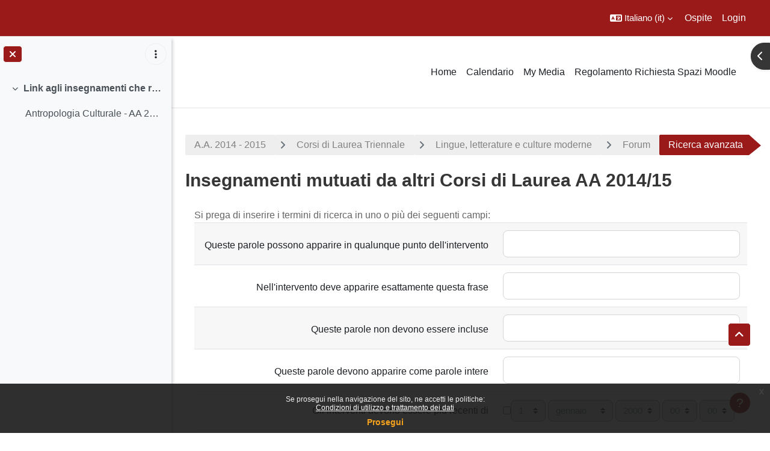

--- FILE ---
content_type: text/html; charset=utf-8
request_url: https://ssu.elearning.unipd.it/mod/forum/search.php?id=1094&perpage=10&lang=it
body_size: 125284
content:
<!DOCTYPE html>

<html  dir="ltr" lang="it" xml:lang="it">
<head>
    <title>Cerca | Moodle Scienze umane</title>
    <link rel="shortcut icon" href="//ssu.elearning.unipd.it/pluginfile.php/1/theme_dlm_0/favicon/1768708119/favicon%20%282%29.ico" />
    <meta http-equiv="Content-Type" content="text/html; charset=utf-8" />
<meta name="keywords" content="moodle, Cerca | Moodle Scienze umane" />
<link rel="stylesheet" type="text/css" href="https://ssu.elearning.unipd.it/theme/yui_combo.php?rollup/3.18.1/yui-moodlesimple-min.css" /><script id="firstthemesheet" type="text/css">/** Required in order to fix style inclusion problems in IE with YUI **/</script><link rel="stylesheet" type="text/css" href="https://ssu.elearning.unipd.it/theme/styles.php/dlm_0/1768708119_1764146806/all" />
<script>
//<![CDATA[
var M = {}; M.yui = {};
M.pageloadstarttime = new Date();
M.cfg = {"wwwroot":"https:\/\/ssu.elearning.unipd.it","apibase":"https:\/\/ssu.elearning.unipd.it\/r.php\/api","homeurl":{},"sesskey":"06BoWmStRs","sessiontimeout":"14400","sessiontimeoutwarning":1200,"themerev":"1768708119","slasharguments":1,"theme":"dlm_0","iconsystemmodule":"core\/icon_system_fontawesome","jsrev":"1768708120","admin":"admin","svgicons":true,"usertimezone":"Europa\/Roma","language":"it","courseId":1094,"courseContextId":48298,"contextid":48298,"contextInstanceId":1094,"langrev":1768965928,"templaterev":"1768708120","siteId":1,"userId":1};var yui1ConfigFn = function(me) {if(/-skin|reset|fonts|grids|base/.test(me.name)){me.type='css';me.path=me.path.replace(/\.js/,'.css');me.path=me.path.replace(/\/yui2-skin/,'/assets/skins/sam/yui2-skin')}};
var yui2ConfigFn = function(me) {var parts=me.name.replace(/^moodle-/,'').split('-'),component=parts.shift(),module=parts[0],min='-min';if(/-(skin|core)$/.test(me.name)){parts.pop();me.type='css';min=''}
if(module){var filename=parts.join('-');me.path=component+'/'+module+'/'+filename+min+'.'+me.type}else{me.path=component+'/'+component+'.'+me.type}};
YUI_config = {"debug":false,"base":"https:\/\/ssu.elearning.unipd.it\/lib\/yuilib\/3.18.1\/","comboBase":"https:\/\/ssu.elearning.unipd.it\/theme\/yui_combo.php?","combine":true,"filter":null,"insertBefore":"firstthemesheet","groups":{"yui2":{"base":"https:\/\/ssu.elearning.unipd.it\/lib\/yuilib\/2in3\/2.9.0\/build\/","comboBase":"https:\/\/ssu.elearning.unipd.it\/theme\/yui_combo.php?","combine":true,"ext":false,"root":"2in3\/2.9.0\/build\/","patterns":{"yui2-":{"group":"yui2","configFn":yui1ConfigFn}}},"moodle":{"name":"moodle","base":"https:\/\/ssu.elearning.unipd.it\/theme\/yui_combo.php?m\/1768708120\/","combine":true,"comboBase":"https:\/\/ssu.elearning.unipd.it\/theme\/yui_combo.php?","ext":false,"root":"m\/1768708120\/","patterns":{"moodle-":{"group":"moodle","configFn":yui2ConfigFn}},"filter":null,"modules":{"moodle-core-maintenancemodetimer":{"requires":["base","node"]},"moodle-core-dragdrop":{"requires":["base","node","io","dom","dd","event-key","event-focus","moodle-core-notification"]},"moodle-core-handlebars":{"condition":{"trigger":"handlebars","when":"after"}},"moodle-core-event":{"requires":["event-custom"]},"moodle-core-notification":{"requires":["moodle-core-notification-dialogue","moodle-core-notification-alert","moodle-core-notification-confirm","moodle-core-notification-exception","moodle-core-notification-ajaxexception"]},"moodle-core-notification-dialogue":{"requires":["base","node","panel","escape","event-key","dd-plugin","moodle-core-widget-focusafterclose","moodle-core-lockscroll"]},"moodle-core-notification-alert":{"requires":["moodle-core-notification-dialogue"]},"moodle-core-notification-confirm":{"requires":["moodle-core-notification-dialogue"]},"moodle-core-notification-exception":{"requires":["moodle-core-notification-dialogue"]},"moodle-core-notification-ajaxexception":{"requires":["moodle-core-notification-dialogue"]},"moodle-core-chooserdialogue":{"requires":["base","panel","moodle-core-notification"]},"moodle-core-blocks":{"requires":["base","node","io","dom","dd","dd-scroll","moodle-core-dragdrop","moodle-core-notification"]},"moodle-core-lockscroll":{"requires":["plugin","base-build"]},"moodle-core-actionmenu":{"requires":["base","event","node-event-simulate"]},"moodle-core_availability-form":{"requires":["base","node","event","event-delegate","panel","moodle-core-notification-dialogue","json"]},"moodle-course-dragdrop":{"requires":["base","node","io","dom","dd","dd-scroll","moodle-core-dragdrop","moodle-core-notification","moodle-course-coursebase","moodle-course-util"]},"moodle-course-util":{"requires":["node"],"use":["moodle-course-util-base"],"submodules":{"moodle-course-util-base":{},"moodle-course-util-section":{"requires":["node","moodle-course-util-base"]},"moodle-course-util-cm":{"requires":["node","moodle-course-util-base"]}}},"moodle-course-management":{"requires":["base","node","io-base","moodle-core-notification-exception","json-parse","dd-constrain","dd-proxy","dd-drop","dd-delegate","node-event-delegate"]},"moodle-course-categoryexpander":{"requires":["node","event-key"]},"moodle-form-shortforms":{"requires":["node","base","selector-css3","moodle-core-event"]},"moodle-form-dateselector":{"requires":["base","node","overlay","calendar"]},"moodle-question-searchform":{"requires":["base","node"]},"moodle-question-chooser":{"requires":["moodle-core-chooserdialogue"]},"moodle-availability_badge-form":{"requires":["base","node","event","moodle-core_availability-form"]},"moodle-availability_completion-form":{"requires":["base","node","event","moodle-core_availability-form"]},"moodle-availability_date-form":{"requires":["base","node","event","io","moodle-core_availability-form"]},"moodle-availability_grade-form":{"requires":["base","node","event","moodle-core_availability-form"]},"moodle-availability_group-form":{"requires":["base","node","event","moodle-core_availability-form"]},"moodle-availability_grouping-form":{"requires":["base","node","event","moodle-core_availability-form"]},"moodle-availability_ipaddress-form":{"requires":["base","node","event","moodle-core_availability-form"]},"moodle-availability_profile-form":{"requires":["base","node","event","moodle-core_availability-form"]},"moodle-availability_stash-form":{"requires":["base","node","event","handlebars","moodle-core_availability-form"]},"moodle-availability_xp-form":{"requires":["base","node","event","handlebars","moodle-core_availability-form"]},"moodle-mod_assign-history":{"requires":["node","transition"]},"moodle-mod_attendance-groupfilter":{"requires":["base","node"]},"moodle-mod_customcert-rearrange":{"requires":["dd-delegate","dd-drag"]},"moodle-mod_dialogue-clickredirector":{"requires":["base","node","json-parse","clickredirector","clickredirector-filters","clickredirector-highlighters","event","event-key"]},"moodle-mod_oublog-tagselector":{"requires":["base","node","autocomplete","autocomplete-filters","autocomplete-highlighters"]},"moodle-mod_oublog-savecheck":{"requires":["base","node","io","panel","moodle-core-notification-alert"]},"moodle-mod_quiz-toolboxes":{"requires":["base","node","event","event-key","io","moodle-mod_quiz-quizbase","moodle-mod_quiz-util-slot","moodle-core-notification-ajaxexception"]},"moodle-mod_quiz-dragdrop":{"requires":["base","node","io","dom","dd","dd-scroll","moodle-core-dragdrop","moodle-core-notification","moodle-mod_quiz-quizbase","moodle-mod_quiz-util-base","moodle-mod_quiz-util-page","moodle-mod_quiz-util-slot","moodle-course-util"]},"moodle-mod_quiz-quizbase":{"requires":["base","node"]},"moodle-mod_quiz-modform":{"requires":["base","node","event"]},"moodle-mod_quiz-util":{"requires":["node","moodle-core-actionmenu"],"use":["moodle-mod_quiz-util-base"],"submodules":{"moodle-mod_quiz-util-base":{},"moodle-mod_quiz-util-slot":{"requires":["node","moodle-mod_quiz-util-base"]},"moodle-mod_quiz-util-page":{"requires":["node","moodle-mod_quiz-util-base"]}}},"moodle-mod_quiz-questionchooser":{"requires":["moodle-core-chooserdialogue","moodle-mod_quiz-util","querystring-parse"]},"moodle-mod_quiz-autosave":{"requires":["base","node","event","event-valuechange","node-event-delegate","io-form","datatype-date-format"]},"moodle-mod_scheduler-studentlist":{"requires":["base","node","event","io"]},"moodle-mod_scheduler-delselected":{"requires":["base","node","event"]},"moodle-mod_scheduler-saveseen":{"requires":["base","node","event"]},"moodle-message_airnotifier-toolboxes":{"requires":["base","node","io"]},"moodle-block_xp-filters":{"requires":["base","node","moodle-core-dragdrop","moodle-core-notification-confirm","moodle-block_xp-rulepicker"]},"moodle-block_xp-rulepicker":{"requires":["base","node","handlebars","moodle-core-notification-dialogue"]},"moodle-block_xp-notification":{"requires":["base","node","handlebars","button-plugin","moodle-core-notification-dialogue"]},"moodle-editor_atto-rangy":{"requires":[]},"moodle-editor_atto-editor":{"requires":["node","transition","io","overlay","escape","event","event-simulate","event-custom","node-event-html5","node-event-simulate","yui-throttle","moodle-core-notification-dialogue","moodle-editor_atto-rangy","handlebars","timers","querystring-stringify"]},"moodle-editor_atto-plugin":{"requires":["node","base","escape","event","event-outside","handlebars","event-custom","timers","moodle-editor_atto-menu"]},"moodle-editor_atto-menu":{"requires":["moodle-core-notification-dialogue","node","event","event-custom"]},"moodle-report_eventlist-eventfilter":{"requires":["base","event","node","node-event-delegate","datatable","autocomplete","autocomplete-filters"]},"moodle-report_loglive-fetchlogs":{"requires":["base","event","node","io","node-event-delegate"]},"moodle-gradereport_history-userselector":{"requires":["escape","event-delegate","event-key","handlebars","io-base","json-parse","moodle-core-notification-dialogue"]},"moodle-qbank_editquestion-chooser":{"requires":["moodle-core-chooserdialogue"]},"moodle-tool_lp-dragdrop-reorder":{"requires":["moodle-core-dragdrop"]},"moodle-local_kaltura-ltitinymcepanel":{"requires":["base","node","panel","node-event-simulate"]},"moodle-local_kaltura-lticontainer":{"requires":["base","node"]},"moodle-local_kaltura-ltiservice":{"requires":["base","node","node-event-simulate"]},"moodle-local_kaltura-ltipanel":{"requires":["base","node","panel","node-event-simulate"]},"moodle-assignfeedback_editpdf-editor":{"requires":["base","event","node","io","graphics","json","event-move","event-resize","transition","querystring-stringify-simple","moodle-core-notification-dialog","moodle-core-notification-alert","moodle-core-notification-warning","moodle-core-notification-exception","moodle-core-notification-ajaxexception"]},"moodle-atto_accessibilitychecker-button":{"requires":["color-base","moodle-editor_atto-plugin"]},"moodle-atto_accessibilityhelper-button":{"requires":["moodle-editor_atto-plugin"]},"moodle-atto_align-button":{"requires":["moodle-editor_atto-plugin"]},"moodle-atto_bfimage-button":{"requires":["moodle-editor_atto-plugin"]},"moodle-atto_bflink-button":{"requires":["moodle-editor_atto-plugin"]},"moodle-atto_bold-button":{"requires":["moodle-editor_atto-plugin"]},"moodle-atto_charmap-button":{"requires":["moodle-editor_atto-plugin"]},"moodle-atto_clear-button":{"requires":["moodle-editor_atto-plugin"]},"moodle-atto_collapse-button":{"requires":["moodle-editor_atto-plugin"]},"moodle-atto_count-button":{"requires":["io","json-parse","moodle-editor_atto-plugin"]},"moodle-atto_emojipicker-button":{"requires":["moodle-editor_atto-plugin"]},"moodle-atto_emoticon-button":{"requires":["moodle-editor_atto-plugin"]},"moodle-atto_equation-button":{"requires":["moodle-editor_atto-plugin","moodle-core-event","io","event-valuechange","tabview","array-extras"]},"moodle-atto_h5p-button":{"requires":["moodle-editor_atto-plugin"]},"moodle-atto_html-beautify":{},"moodle-atto_html-button":{"requires":["promise","moodle-editor_atto-plugin","moodle-atto_html-beautify","moodle-atto_html-codemirror","event-valuechange"]},"moodle-atto_html-codemirror":{"requires":["moodle-atto_html-codemirror-skin"]},"moodle-atto_image-button":{"requires":["moodle-editor_atto-plugin"]},"moodle-atto_indent-button":{"requires":["moodle-editor_atto-plugin"]},"moodle-atto_italic-button":{"requires":["moodle-editor_atto-plugin"]},"moodle-atto_kalturamedia-button":{"requires":["moodle-editor_atto-plugin"]},"moodle-atto_link-button":{"requires":["moodle-editor_atto-plugin"]},"moodle-atto_managefiles-button":{"requires":["moodle-editor_atto-plugin"]},"moodle-atto_managefiles-usedfiles":{"requires":["node","escape"]},"moodle-atto_media-button":{"requires":["moodle-editor_atto-plugin","moodle-form-shortforms"]},"moodle-atto_noautolink-button":{"requires":["moodle-editor_atto-plugin"]},"moodle-atto_orderedlist-button":{"requires":["moodle-editor_atto-plugin"]},"moodle-atto_poodll-button":{"requires":["moodle-editor_atto-plugin"]},"moodle-atto_recordrtc-recording":{"requires":["moodle-atto_recordrtc-button"]},"moodle-atto_recordrtc-button":{"requires":["moodle-editor_atto-plugin","moodle-atto_recordrtc-recording"]},"moodle-atto_rtl-button":{"requires":["moodle-editor_atto-plugin"]},"moodle-atto_strike-button":{"requires":["moodle-editor_atto-plugin"]},"moodle-atto_subscript-button":{"requires":["moodle-editor_atto-plugin"]},"moodle-atto_superscript-button":{"requires":["moodle-editor_atto-plugin"]},"moodle-atto_table-button":{"requires":["moodle-editor_atto-plugin","moodle-editor_atto-menu","event","event-valuechange"]},"moodle-atto_title-button":{"requires":["moodle-editor_atto-plugin"]},"moodle-atto_underline-button":{"requires":["moodle-editor_atto-plugin"]},"moodle-atto_undo-button":{"requires":["moodle-editor_atto-plugin"]},"moodle-atto_unorderedlist-button":{"requires":["moodle-editor_atto-plugin"]}}},"gallery":{"name":"gallery","base":"https:\/\/ssu.elearning.unipd.it\/lib\/yuilib\/gallery\/","combine":true,"comboBase":"https:\/\/ssu.elearning.unipd.it\/theme\/yui_combo.php?","ext":false,"root":"gallery\/1768708120\/","patterns":{"gallery-":{"group":"gallery"}}}},"modules":{"core_filepicker":{"name":"core_filepicker","fullpath":"https:\/\/ssu.elearning.unipd.it\/lib\/javascript.php\/1768708120\/repository\/filepicker.js","requires":["base","node","node-event-simulate","json","async-queue","io-base","io-upload-iframe","io-form","yui2-treeview","panel","cookie","datatable","datatable-sort","resize-plugin","dd-plugin","escape","moodle-core_filepicker","moodle-core-notification-dialogue"]},"core_comment":{"name":"core_comment","fullpath":"https:\/\/ssu.elearning.unipd.it\/lib\/javascript.php\/1768708120\/comment\/comment.js","requires":["base","io-base","node","json","yui2-animation","overlay","escape"]}},"logInclude":[],"logExclude":[],"logLevel":null};
M.yui.loader = {modules: {}};

//]]>
</script>

<style type="text/css">

img.fade {
    opacity: 1;
}

#page-blocks-course_fisher-addcourse .teachercourses .coursegroup {
    border:0px;
}

#page-blocks-course_fisher-addcourse .teachercourses .addcoursegrouplink, #page-blocks-course_fisher-addcourse .teachercourses .coursegrouptitle {
    padding:0.28em;
}

.rwd-video {
    height: 0;
    overflow: hidden;
    padding-bottom: 56.25%;
    padding-top: 30px;
    position: relative;
}

.rwd-video iframe,
.rwd-video object,
.rwd-video embed {
    height: 100%;
    left: 0;
    position: absolute;
    top: 0;
    width: 100%;
}

.drawercontent {
    height: 95%;
}

#page-content {
    max-width: 1250px;
    margin: 0 auto;
    padding-left: 15px;
    padding-right: 15px;
}

.dimmed_category {
    opacity: 0.5;
}

.no-overflow {
    margin-right: 40px;
}

/*img:not(.activityicon):not(.dropbackground) {
    max-width: 100%;
    height: auto;
}*/

/*#region-main img:not(.activityicon):not(.dropbackground) {
    max-width: 60%;
    height: auto;
}*/

#headerb #page-header .card-block h1 {
    font-size: 1.2em;
}

/*header {
    background-color: white !important;
}*/

.course-content ul.ctopics li.section .content .toggle {
    background-color: #9b0014 !important;
}

.course-content ul.ctopics li.hidden .content .toggle {
    background-color: #dfdfdf !important;
}

.course-content ul.ctopics li.section .content .toggle span.the_toggle h3.sectionname, .course-content ul.ctopics li.section .content.sectionhidden h3.sectionname {
    margin-top: 0px;
    margin-bottom: 8px;
}

.course-content ul.ctopics li .content .sectionhead h3 {
    color: #FFF !important;
}

#section-0, .section, .course-content ul li.section.main:last-child {
    border: 3px solid #f4f4f4;
}

.course-content ul.ctopics li.section.main, .course-content ul.ctopics li.tcsection {
    overflow: initial;
}

.course-content li.section ul {
    list-style: initial;
    background-color: #fff;
    color: #666;
    text-align: left;
    padding-left: 25px;
}

/*.section_availability .availabilityinfo {
    text-align: left;
    color: #fff !important;
}

.section_availability .availabilityinfo:hover {
    color: #fff !important;
}*/

.tag-info {
    border: 1px solid white;
    margin-bottom: 5px;
}

.editor_atto_content {
    width: 100% !important;
}

.que label {
    margin-left: 10px;
}

.choices label {
    margin-left: 10px;
    margin-right: 20px;
}

#categoryquestions label {
    overflow: hidden;
    text-overflow: ellipsis;
}

.author-groups-container {
    display: none;
}

[id*=-activity] {
    display: initial !important;
}

.course-content ul li.section.main {
    list-style-type: none;
}

.course-content .current::before {
    left: -3px;
}

.path-mod-assign.pagelayout-embedded {
    height: auto;
}



</style>


<script src="https://code.jquery.com/jquery-latest.min.js" type="text/javascript"></script>
<script>

$( document ).ready(function() {

    // Blocchi Home Page in lingua inglese
    if(($("html")[0].getAttribute("lang")=="en") && (($(location).attr("href")=="https://ssu.elearning.unipd.it/?lang=en") || ($(location).attr("href")=="https://ssu.elearning.unipd.it/"))){
        $(".course-box")[0].children[0].setAttribute("src","https://ssu.elearning.unipd.it/pluginfile.php/896263/mod_folder/content/0/bachelor%20degree.png");
        $(".course-box")[1].children[0].setAttribute("src","https://ssu.elearning.unipd.it/pluginfile.php/896263/mod_folder/content/0/master%20degree.png");
        $(".course-box")[2].children[0].setAttribute("src","https://ssu.elearning.unipd.it/pluginfile.php/896263/mod_folder/content/0/single%20cycle%20degree.png");
    }

    // apro help fisher su nuova scheda
    $('a[href="https://ssu.elearning.unipd.it/mod/book/view.php?id=352989&ref=fisher"]').attr('target','_blank');

    // data impostata su feedback Gallo - https://ssu.elearning.unipd.it/mod/feedback/view.php?id=210943
    var d = new Date().getDate().toString().padStart(2, "0");
    var m = (new Date().getMonth() + 1).toString().padStart(2, "0"); // JavaScript months are 0-11
    var y = new Date().getFullYear();
    $("#id_textfield_40772").val(y + "-" + m + "-" + d);

    // visualizza sempre descrizione gruppi su scelta gruppo
    setTimeout(function() {
        $(".choicegroup-descriptionshow").trigger('click');
    },50);

    // visualizza istruzioni per iscrizioni di autoenrol (corso di laurea e piano di studi)
    $("#id_autoenrolheader > .sr-only").each(function() {
        if($(this).text() === "Piano di Studi")
            $(this).after("<p><b> HAI INSERITO QUESTO INSEGNAMENTO NEL TUO PIANO DI STUDI, PUOI ACCEDERE DIRETTAMENTE SENZA INSERIRE LA CHIAVE DI ISCRIZIONE CLICCANO SUL PULSANTE \"ISCRIVIMI\" CHE TROVI QUI SOTTO.</b></p>");
        if($(this).text() === "Corso di Laurea")
            $(this).after("<p><b>QUESTO INSEGNAMENTO APPARTIENE AL TUO CORSO DI LAUREA, PUOI ACCEDERE DIRETTAMENTE SENZA INSERIRE LA CHIAVE DI ISCRIZIONE CLICCANO SUL PULSANTE \"ISCRIVIMI\" CHE TROVI QUI SOTTO.</b></p>");
    });
});

</script>
    <meta name="viewport" content="width=device-width, initial-scale=1.0">
</head><body  id="page-mod-forum-search" class="format-topics  path-mod path-mod-forum chrome dir-ltr lang-it yui-skin-sam yui3-skin-sam ssu-elearning-unipd-it pagelayout-standard course-1094 context-48298 category-155 theme uses-drawers drawer-open-index theme-based-header theme-container">
    <div class="toast-wrapper mx-auto py-0 fixed-top" role="status" aria-live="polite"></div>
    <div id="page-wrapper" class="d-print-block">
        <div>
    <a class="sr-only sr-only-focusable" href="#maincontent">Vai al contenuto principale</a>
</div><script src="https://ssu.elearning.unipd.it/lib/javascript.php/1768708120/lib/polyfills/polyfill.js"></script>
<script src="https://ssu.elearning.unipd.it/theme/yui_combo.php?rollup/3.18.1/yui-moodlesimple-min.js"></script><script src="https://ssu.elearning.unipd.it/lib/javascript.php/1768708120/lib/javascript-static.js"></script>
<script>
//<![CDATA[
document.body.className += ' jsenabled';
//]]>
</script>

<div class="eupopup eupopup-container eupopup-container-block eupopup-container-bottom eupopup-block eupopup-style-compact" role="dialog" aria-label="Politiche">
    </div>
    <div class="eupopup-markup d-none">
        <div class="eupopup-head"></div>
        <div class="eupopup-body">
            Se prosegui nella navigazione del sito, ne accetti le politiche:
            <ul>
                    <li>
                        <a href="https://ssu.elearning.unipd.it/admin/tool/policy/view.php?versionid=3&amp;returnurl=https%3A%2F%2Fssu.elearning.unipd.it%2Fmod%2Fforum%2Fsearch.php%3Fid%3D1094%26perpage%3D10" data-action="view-guest" data-versionid="3" data-behalfid="1">
                            Condizioni di utilizzo e trattamento dei dati
                        </a>
                    </li>
            </ul>
        </div>
        <div class="eupopup-buttons">
            <a href="#" class="eupopup-button eupopup-button_1">Prosegui</a>
        </div>
        <div class="clearfix"></div>
        <a href="#" class="eupopup-closebutton">x</a>
    </div>
        
<nav id="header" class=" fixed-top navbar navbar-light bg-faded navbar-static-top navbar-expand moodle-has-zindex" aria-label="Navigazione del sito">
    <div class="container-fluid navbar-nav">
            
                <nav class="nav navbar-nav hidden-md-down address-head">
                </nav>

            
        <div id="usernavigation" class="navbar-nav ml-auto">
                <div class="langmenu">
                    <div class="dropdown show">
                        <a href="#" role="button" id="lang-menu-toggle" data-toggle="dropdown" aria-label="Lingua" aria-haspopup="true" aria-controls="lang-action-menu" class="btn dropdown-toggle">
                            <i class="icon fa fa-language fa-fw me-1" aria-hidden="true"></i>
                            <span class="langbutton">
                                Italiano ‎(it)‎
                            </span>
                            <b class="caret"></b>
                        </a>
                        <div role="menu" aria-labelledby="lang-menu-toggle" id="lang-action-menu" class="dropdown-menu dropdown-menu-right">
                                    <a href="https://ssu.elearning.unipd.it/mod/forum/search.php?id=1094&amp;perpage=10&amp;lang=en" class="dropdown-item ps-5" role="menuitem" 
                                            lang="en" >
                                        English ‎(en)‎
                                    </a>
                                    <a href="https://ssu.elearning.unipd.it/mod/forum/search.php?id=1094&amp;perpage=10&amp;lang=fr" class="dropdown-item ps-5" role="menuitem" 
                                            lang="fr" >
                                        Français ‎(fr)‎
                                    </a>
                                    <a href="#" class="dropdown-item ps-5" role="menuitem" aria-current="true"
                                            >
                                        Italiano ‎(it)‎
                                    </a>
                        </div>
                    </div>
                </div>
            
            
            <div class="d-flex align-items-stretch usermenu-container" data-region="usermenu">
                    <div class="usermenu">
                            <span class="login ps-2">
                                    Ospite
                                    <div class="divider border-start h-75 align-self-center mx-2"></div>
                                    <a href="https://ssu.elearning.unipd.it/login/index.php">Login</a>
                            </span>
                    </div>
            </div>
            
        </div>
        <!-- search_box -->
    </div>
</nav>

<div  class="drawer drawer-left drawer-primary d-print-none not-initialized" data-region="fixed-drawer" id="theme_boost-drawers-primary" data-preference="" data-state="show-drawer-primary" data-forceopen="0" data-close-on-resize="1">
    <div class="drawerheader">
        <button
            class="btn drawertoggle icon-no-margin hidden"
            data-toggler="drawers"
            data-action="closedrawer"
            data-target="theme_boost-drawers-primary"
            data-toggle="tooltip"
            data-placement="right"
            title="Chiudi cassetto"
        >
            <i class="icon fa fa-xmark fa-fw " aria-hidden="true" ></i>
        </button>
                <a
            href="https://ssu.elearning.unipd.it/"
            title="Piattaforma Moodle della Scuola di scienze umane, sociali e del patrimonio culturale"
            data-region="site-home-link"
            class="aabtn text-reset d-flex align-items-center py-1 h-100"
        >
                <span class="sitename" title="Piattaforma Moodle della Scuola di scienze umane, sociali e del patrimonio culturale">Piattaforma Moodle della Scuola di scienze umane, sociali e del patrimonio culturale</span>
        </a>

        <div class="drawerheadercontent hidden">
            
        </div>
    </div>
    <div class="drawercontent drag-container" data-usertour="scroller">
                <div class="list-group">
                <a href="https://ssu.elearning.unipd.it/" class="list-group-item list-group-item-action  " >
                    Home
                </a>
                <a href="https://ssu.elearning.unipd.it/calendar/view.php?view=month" class="list-group-item list-group-item-action  " >
                    Calendario
                </a>
                <a href="https://ssu.elearning.unipd.it/local/mymedia/mymedia.php" class="list-group-item list-group-item-action  " >
                    My Media
                </a>
                <a href="https://unipd.link/regolamento-corsi-su" class="list-group-item list-group-item-action  " >
                    Regolamento Richiesta Spazi Moodle
                </a>
        </div>

    </div>
</div>
        
            <div class="header-main">
                <div class="container-fluid">
                    <nav class="navbar navbar-light bg-faded navbar-expand">
                        <a href="https://ssu.elearning.unipd.it/?redirect=0" class="navbar-brand has-logo
                            ">
                                <span class="logo">
                                    <img src="//ssu.elearning.unipd.it/pluginfile.php/1/theme_dlm_0/logo/1768708119/unipd_pantone%20%285%29.png" alt="Piattaforma Moodle della Scuola di scienze umane, sociali e del patrimonio culturale">
                                </span>
                        </a>
        
                            <div class="primary-navigation">
                                <nav class="moremenu navigation">
                                    <ul id="moremenu-697130316942f-navbar-nav" role="menubar" class="nav more-nav navbar-nav">
                                                <li data-key="home" class="nav-item" role="none" data-forceintomoremenu="false">
                                                            <a role="menuitem" class="nav-link  "
                                                                href="https://ssu.elearning.unipd.it/"
                                                                
                                                                
                                                                data-disableactive="true"
                                                                tabindex="-1"
                                                            >
                                                                Home
                                                            </a>
                                                </li>
                                                <li data-key="calendar" class="nav-item" role="none" data-forceintomoremenu="false">
                                                            <a role="menuitem" class="nav-link  "
                                                                href="https://ssu.elearning.unipd.it/calendar/view.php?view=month"
                                                                
                                                                
                                                                data-disableactive="true"
                                                                tabindex="-1"
                                                            >
                                                                Calendario
                                                            </a>
                                                </li>
                                                <li data-key="" class="nav-item" role="none" data-forceintomoremenu="false">
                                                            <a role="menuitem" class="nav-link  "
                                                                href="https://ssu.elearning.unipd.it/local/mymedia/mymedia.php"
                                                                
                                                                
                                                                data-disableactive="true"
                                                                tabindex="-1"
                                                            >
                                                                My Media
                                                            </a>
                                                </li>
                                                <li data-key="" class="nav-item" role="none" data-forceintomoremenu="false">
                                                            <a role="menuitem" class="nav-link  "
                                                                href="https://unipd.link/regolamento-corsi-su"
                                                                
                                                                
                                                                data-disableactive="true"
                                                                tabindex="-1"
                                                            >
                                                                Regolamento Richiesta Spazi Moodle
                                                            </a>
                                                </li>
                                        <li role="none" class="nav-item dropdown dropdownmoremenu d-none" data-region="morebutton">
                                            <a class="dropdown-toggle nav-link " href="#" id="moremenu-dropdown-697130316942f" role="menuitem" data-toggle="dropdown" aria-haspopup="true" aria-expanded="false" tabindex="-1">
                                                Altro
                                            </a>
                                            <ul class="dropdown-menu dropdown-menu-left" data-region="moredropdown" aria-labelledby="moremenu-dropdown-697130316942f" role="menu">
                                            </ul>
                                        </li>
                                    </ul>
                                </nav>
                            </div>
        
                        <ul class="navbar-nav d-none d-md-flex my-1 px-1">
                            <!-- page_heading_menu -->
                            
                        </ul>
        
                    </nav>
                </div>
            </div>
            <div  class="drawer drawer-left show d-print-none not-initialized" data-region="fixed-drawer" id="theme_boost-drawers-courseindex" data-preference="drawer-open-index" data-state="show-drawer-left" data-forceopen="0" data-close-on-resize="0">
    <div class="drawerheader">
        <button
            class="btn drawertoggle icon-no-margin hidden"
            data-toggler="drawers"
            data-action="closedrawer"
            data-target="theme_boost-drawers-courseindex"
            data-toggle="tooltip"
            data-placement="right"
            title="Chiudi indice del corso"
        >
            <i class="icon fa fa-xmark fa-fw " aria-hidden="true" ></i>
        </button>
        
        <div class="drawerheadercontent hidden">
                                <div id="courseindexdrawercontrols" class="dropdown">
                        <button class="btn btn-icon rounded-circle mx-2"
                                type="button"
                                data-toggle="dropdown"
                                aria-haspopup="true"
                                aria-expanded="false"
                                title="Opzioni indice del corso"
                        >
                            <i class="icon fa fa-ellipsis-v fa-fw m-0" aria-hidden="true"></i>
                        </button>
                        <div class="dropdown-menu dropdown-menu-right">
                            <a class="dropdown-item"
                               href="#"
                               data-action="expandallcourseindexsections"
                            >
                                <i class="icon fa fa-angles-down fa-fw " aria-hidden="true" ></i>
                                Espandi tutto
                            </a>
                            <a class="dropdown-item"
                               href="#"
                               data-action="collapseallcourseindexsections"
                            >
                                <span class="dir-rtl-hide"><i class="icon fa fa-angles-right fa-fw " aria-hidden="true" ></i></span>
                                <span class="dir-ltr-hide"><i class="icon fa fa-angles-left fa-fw " aria-hidden="true" ></i></span>
                                Minimizza tutto
                            </a>
                        </div>
                    </div>

        </div>
    </div>
    <div class="drawercontent drag-container" data-usertour="scroller">
                            <nav id="courseindex" class="courseindex">
    <div id="courseindex-content">
        <div data-region="loading-placeholder-content" aria-hidden="true" id="course-index-placeholder">
            <ul class="placeholders list-unstyled px-5">
                <li>
                    <div class="col-md-6 p-0 d-flex align-items-center">
                        <div class="bg-pulse-grey rounded-circle me-2"></div>
                        <div class="bg-pulse-grey w-100"></div>
                    </div>
                </li>
                <li>
                    <div class="col-md-6 p-0 d-flex align-items-center">
                        <div class="bg-pulse-grey rounded-circle me-2"></div>
                        <div class="bg-pulse-grey w-100"></div>
                    </div>
                </li>
                <li>
                    <div class="col-md-6 p-0 d-flex align-items-center">
                        <div class="bg-pulse-grey rounded-circle me-2"></div>
                        <div class="bg-pulse-grey w-100"></div>
                    </div>
                </li>
                <li>
                    <div class="col-md-6 p-0 d-flex align-items-center">
                        <div class="bg-pulse-grey rounded-circle me-2"></div>
                        <div class="bg-pulse-grey w-100"></div>
                    </div>
                </li>
            </ul>
        </div>
    </div>
</nav>

    </div>
</div>
            <div  class="drawer drawer-right d-print-none not-initialized" data-region="fixed-drawer" id="theme_boost-drawers-blocks" data-preference="drawer-open-block" data-state="show-drawer-right" data-forceopen="" data-close-on-resize="1">
    <div class="drawerheader">
        <button
            class="btn drawertoggle icon-no-margin hidden"
            data-toggler="drawers"
            data-action="closedrawer"
            data-target="theme_boost-drawers-blocks"
            data-toggle="tooltip"
            data-placement="left"
            title="Chiudi cassetto dei blocchi"
        >
            <i class="icon fa fa-xmark fa-fw " aria-hidden="true" ></i>
        </button>
        
        <div class="drawerheadercontent hidden">
            
        </div>
    </div>
    <div class="drawercontent drag-container" data-usertour="scroller">
                            <section class="d-print-none" aria-label="Blocchi">
                        
                        <aside id="block-region-side-pre" class="block-region" data-blockregion="side-pre" data-droptarget="1" aria-labelledby="side-pre-block-region-heading"><h2 class="sr-only" id="side-pre-block-region-heading">Blocchi</h2><a href="#sb-1" class="sr-only sr-only-focusable">Salta CORSO DI LAUREA triennale IN LINGUE, LETTERATURE E CULTURE MODERNE</a>

<section id="inst8451"
     class=" block_html block  card mb-3"
     role="region"
     data-block="html"
     data-instance-id="8451"
          aria-labelledby="instance-8451-header"
     >

    <div class="card-body p-3">

            <h3 id="instance-8451-header" class="h5 card-title d-inline">CORSO DI LAUREA triennale IN LINGUE, LETTERATURE E CULTURE MODERNE</h3>


        <div class="card-text content mt-3">
            <div class="no-overflow"><p></p>
<p><a href="https://ssu.elearning.unipd.it/course/view.php?id=1093"><img src="https://ssu.elearning.unipd.it/pluginfile.php/48305/block_html/content/3%20palle1.png" height="320" width="300" /></a></p></div>
            <div class="footer"></div>
            
        </div>

    </div>

</section>

  <span id="sb-1"></span><a href="#sb-3" class="sr-only sr-only-focusable">Salta Calendario</a>

<section id="inst8450"
     class=" block_calendar_month block  card mb-3"
     role="region"
     data-block="calendar_month"
     data-instance-id="8450"
          aria-labelledby="instance-8450-header"
     >

    <div class="card-body p-3">

            <h3 id="instance-8450-header" class="h5 card-title d-inline">Calendario</h3>


        <div class="card-text content mt-3">
            <div data-region="calendar" class="maincalendar"><div id="calendar-month-697130314709c697130313efed6-1" data-template="core_calendar/month_detailed">
    <div class="header d-flex flex-wrap p-1">
    </div>
    <div aria-live="polite" class="sr-only calendar-announcements"></div>
    <div class="calendarwrapper" data-courseid="1094" data-categoryid="155" data-context-id="0" data-month="1" data-year="2026" data-view="monthblock">
        <div id="month-navigation-697130314709c697130313efed6-1" class="controls">
            <div class="calendar-controls">
                <a href="https://ssu.elearning.unipd.it/calendar/view.php?view=month&amp;time=1764543600&amp;course=1094" class="arrow_link previous" title="Mese precedente" data-year="2025" data-month="12" data-drop-zone="nav-link" >
                    <span class="arrow" aria-hidden="true">&#x25C0;&#xFE0E;</span>
                    &nbsp;
                    <span class="arrow_text">dicembre</span>
                </a>
                <span class="hide"> | </span>
                    <h4 class="current">gennaio 2026</h4>
                <span class="hide"> | </span>
                <a href="https://ssu.elearning.unipd.it/calendar/view.php?view=month&amp;time=1769900400&amp;course=1094" class="arrow_link next" title="Prossimo mese" data-year="2026" data-month="2" data-drop-zone="nav-link" >
                    <span class="arrow_text">febbraio</span>
                    &nbsp;
                    <span class="arrow" aria-hidden="true">&#x25B6;&#xFE0E;</span>
                </a>
            </div>
        </div>
        <span class="overlay-icon-container hidden" data-region="overlay-icon-container">
            <span class="loading-icon icon-no-margin"><i class="icon fa fa-spinner fa-spin fa-fw "  title="Caricamento in corso" role="img" aria-label="Caricamento in corso"></i></span>
        </span>
        <table id="month-detailed-697130314709c697130313efed6-1" class="calendarmonth calendartable mb-0">
            <thead>
                <tr>
                    <th class="header text-xs-center">
                        <span class="sr-only">Lunedi</span>
                        <span aria-hidden="true">Lun</span>
                    </th>
                    <th class="header text-xs-center">
                        <span class="sr-only">Martedì</span>
                        <span aria-hidden="true">Mar</span>
                    </th>
                    <th class="header text-xs-center">
                        <span class="sr-only">Mercoledì</span>
                        <span aria-hidden="true">Mer</span>
                    </th>
                    <th class="header text-xs-center">
                        <span class="sr-only">Giovedì</span>
                        <span aria-hidden="true">Gio</span>
                    </th>
                    <th class="header text-xs-center">
                        <span class="sr-only">Venerdì</span>
                        <span aria-hidden="true">Ven</span>
                    </th>
                    <th class="header text-xs-center">
                        <span class="sr-only">Sabato</span>
                        <span aria-hidden="true">Sab</span>
                    </th>
                    <th class="header text-xs-center">
                        <span class="sr-only">Domenica</span>
                        <span aria-hidden="true">Dom</span>
                    </th>
                </tr>
            </thead>
            <tbody>
                <tr data-region="month-view-week">
                        <td class="dayblank">&nbsp;</td>
                        <td class="dayblank">&nbsp;</td>
                        <td class="dayblank">&nbsp;</td>
                        <td class="day text-sm-center text-md-start"
                            data-day="1"
                            data-day-timestamp="1767222000"
                            data-drop-zone="month-view-day"
                            data-region="day"
                            data-new-event-timestamp="1767297585"
                            >
                            <div class="d-none d-md-block hidden-phone text-xs-center">
                                <span class="sr-only">Nessun evento, giovedì 1 gennaio</span>
                                    <span aria-hidden="true"><span class="day-number-circle"><span class="day-number">1</span></span></span>
                            </div>
                            <div class="d-md-none hidden-desktop hidden-tablet">
                                <span class="sr-only">Nessun evento, giovedì 1 gennaio</span>
                                    <span aria-hidden="true"><span class="day-number-circle"><span class="day-number">1</span></span></span>
                            </div>
                        </td>
                        <td class="day text-sm-center text-md-start"
                            data-day="2"
                            data-day-timestamp="1767308400"
                            data-drop-zone="month-view-day"
                            data-region="day"
                            data-new-event-timestamp="1767383985"
                            >
                            <div class="d-none d-md-block hidden-phone text-xs-center">
                                <span class="sr-only">Nessun evento, venerdì 2 gennaio</span>
                                    <span aria-hidden="true"><span class="day-number-circle"><span class="day-number">2</span></span></span>
                            </div>
                            <div class="d-md-none hidden-desktop hidden-tablet">
                                <span class="sr-only">Nessun evento, venerdì 2 gennaio</span>
                                    <span aria-hidden="true"><span class="day-number-circle"><span class="day-number">2</span></span></span>
                            </div>
                        </td>
                        <td class="day text-sm-center text-md-start weekend"
                            data-day="3"
                            data-day-timestamp="1767394800"
                            data-drop-zone="month-view-day"
                            data-region="day"
                            data-new-event-timestamp="1767470385"
                            >
                            <div class="d-none d-md-block hidden-phone text-xs-center">
                                <span class="sr-only">Nessun evento, sabato 3 gennaio</span>
                                    <span aria-hidden="true"><span class="day-number-circle"><span class="day-number">3</span></span></span>
                            </div>
                            <div class="d-md-none hidden-desktop hidden-tablet">
                                <span class="sr-only">Nessun evento, sabato 3 gennaio</span>
                                    <span aria-hidden="true"><span class="day-number-circle"><span class="day-number">3</span></span></span>
                            </div>
                        </td>
                        <td class="day text-sm-center text-md-start weekend"
                            data-day="4"
                            data-day-timestamp="1767481200"
                            data-drop-zone="month-view-day"
                            data-region="day"
                            data-new-event-timestamp="1767556785"
                            >
                            <div class="d-none d-md-block hidden-phone text-xs-center">
                                <span class="sr-only">Nessun evento, domenica 4 gennaio</span>
                                    <span aria-hidden="true"><span class="day-number-circle"><span class="day-number">4</span></span></span>
                            </div>
                            <div class="d-md-none hidden-desktop hidden-tablet">
                                <span class="sr-only">Nessun evento, domenica 4 gennaio</span>
                                    <span aria-hidden="true"><span class="day-number-circle"><span class="day-number">4</span></span></span>
                            </div>
                        </td>
                </tr>
                <tr data-region="month-view-week">
                        <td class="day text-sm-center text-md-start"
                            data-day="5"
                            data-day-timestamp="1767567600"
                            data-drop-zone="month-view-day"
                            data-region="day"
                            data-new-event-timestamp="1767643185"
                            >
                            <div class="d-none d-md-block hidden-phone text-xs-center">
                                <span class="sr-only">Nessun evento, lunedì 5 gennaio</span>
                                    <span aria-hidden="true"><span class="day-number-circle"><span class="day-number">5</span></span></span>
                            </div>
                            <div class="d-md-none hidden-desktop hidden-tablet">
                                <span class="sr-only">Nessun evento, lunedì 5 gennaio</span>
                                    <span aria-hidden="true"><span class="day-number-circle"><span class="day-number">5</span></span></span>
                            </div>
                        </td>
                        <td class="day text-sm-center text-md-start"
                            data-day="6"
                            data-day-timestamp="1767654000"
                            data-drop-zone="month-view-day"
                            data-region="day"
                            data-new-event-timestamp="1767729585"
                            >
                            <div class="d-none d-md-block hidden-phone text-xs-center">
                                <span class="sr-only">Nessun evento, martedì 6 gennaio</span>
                                    <span aria-hidden="true"><span class="day-number-circle"><span class="day-number">6</span></span></span>
                            </div>
                            <div class="d-md-none hidden-desktop hidden-tablet">
                                <span class="sr-only">Nessun evento, martedì 6 gennaio</span>
                                    <span aria-hidden="true"><span class="day-number-circle"><span class="day-number">6</span></span></span>
                            </div>
                        </td>
                        <td class="day text-sm-center text-md-start"
                            data-day="7"
                            data-day-timestamp="1767740400"
                            data-drop-zone="month-view-day"
                            data-region="day"
                            data-new-event-timestamp="1767815985"
                            >
                            <div class="d-none d-md-block hidden-phone text-xs-center">
                                <span class="sr-only">Nessun evento, mercoledì 7 gennaio</span>
                                    <span aria-hidden="true"><span class="day-number-circle"><span class="day-number">7</span></span></span>
                            </div>
                            <div class="d-md-none hidden-desktop hidden-tablet">
                                <span class="sr-only">Nessun evento, mercoledì 7 gennaio</span>
                                    <span aria-hidden="true"><span class="day-number-circle"><span class="day-number">7</span></span></span>
                            </div>
                        </td>
                        <td class="day text-sm-center text-md-start"
                            data-day="8"
                            data-day-timestamp="1767826800"
                            data-drop-zone="month-view-day"
                            data-region="day"
                            data-new-event-timestamp="1767902385"
                            >
                            <div class="d-none d-md-block hidden-phone text-xs-center">
                                <span class="sr-only">Nessun evento, giovedì 8 gennaio</span>
                                    <span aria-hidden="true"><span class="day-number-circle"><span class="day-number">8</span></span></span>
                            </div>
                            <div class="d-md-none hidden-desktop hidden-tablet">
                                <span class="sr-only">Nessun evento, giovedì 8 gennaio</span>
                                    <span aria-hidden="true"><span class="day-number-circle"><span class="day-number">8</span></span></span>
                            </div>
                        </td>
                        <td class="day text-sm-center text-md-start"
                            data-day="9"
                            data-day-timestamp="1767913200"
                            data-drop-zone="month-view-day"
                            data-region="day"
                            data-new-event-timestamp="1767988785"
                            >
                            <div class="d-none d-md-block hidden-phone text-xs-center">
                                <span class="sr-only">Nessun evento, venerdì 9 gennaio</span>
                                    <span aria-hidden="true"><span class="day-number-circle"><span class="day-number">9</span></span></span>
                            </div>
                            <div class="d-md-none hidden-desktop hidden-tablet">
                                <span class="sr-only">Nessun evento, venerdì 9 gennaio</span>
                                    <span aria-hidden="true"><span class="day-number-circle"><span class="day-number">9</span></span></span>
                            </div>
                        </td>
                        <td class="day text-sm-center text-md-start weekend"
                            data-day="10"
                            data-day-timestamp="1767999600"
                            data-drop-zone="month-view-day"
                            data-region="day"
                            data-new-event-timestamp="1768075185"
                            >
                            <div class="d-none d-md-block hidden-phone text-xs-center">
                                <span class="sr-only">Nessun evento, sabato 10 gennaio</span>
                                    <span aria-hidden="true"><span class="day-number-circle"><span class="day-number">10</span></span></span>
                            </div>
                            <div class="d-md-none hidden-desktop hidden-tablet">
                                <span class="sr-only">Nessun evento, sabato 10 gennaio</span>
                                    <span aria-hidden="true"><span class="day-number-circle"><span class="day-number">10</span></span></span>
                            </div>
                        </td>
                        <td class="day text-sm-center text-md-start weekend"
                            data-day="11"
                            data-day-timestamp="1768086000"
                            data-drop-zone="month-view-day"
                            data-region="day"
                            data-new-event-timestamp="1768161585"
                            >
                            <div class="d-none d-md-block hidden-phone text-xs-center">
                                <span class="sr-only">Nessun evento, domenica 11 gennaio</span>
                                    <span aria-hidden="true"><span class="day-number-circle"><span class="day-number">11</span></span></span>
                            </div>
                            <div class="d-md-none hidden-desktop hidden-tablet">
                                <span class="sr-only">Nessun evento, domenica 11 gennaio</span>
                                    <span aria-hidden="true"><span class="day-number-circle"><span class="day-number">11</span></span></span>
                            </div>
                        </td>
                </tr>
                <tr data-region="month-view-week">
                        <td class="day text-sm-center text-md-start"
                            data-day="12"
                            data-day-timestamp="1768172400"
                            data-drop-zone="month-view-day"
                            data-region="day"
                            data-new-event-timestamp="1768247985"
                            >
                            <div class="d-none d-md-block hidden-phone text-xs-center">
                                <span class="sr-only">Nessun evento, lunedì 12 gennaio</span>
                                    <span aria-hidden="true"><span class="day-number-circle"><span class="day-number">12</span></span></span>
                            </div>
                            <div class="d-md-none hidden-desktop hidden-tablet">
                                <span class="sr-only">Nessun evento, lunedì 12 gennaio</span>
                                    <span aria-hidden="true"><span class="day-number-circle"><span class="day-number">12</span></span></span>
                            </div>
                        </td>
                        <td class="day text-sm-center text-md-start"
                            data-day="13"
                            data-day-timestamp="1768258800"
                            data-drop-zone="month-view-day"
                            data-region="day"
                            data-new-event-timestamp="1768334385"
                            >
                            <div class="d-none d-md-block hidden-phone text-xs-center">
                                <span class="sr-only">Nessun evento, martedì 13 gennaio</span>
                                    <span aria-hidden="true"><span class="day-number-circle"><span class="day-number">13</span></span></span>
                            </div>
                            <div class="d-md-none hidden-desktop hidden-tablet">
                                <span class="sr-only">Nessun evento, martedì 13 gennaio</span>
                                    <span aria-hidden="true"><span class="day-number-circle"><span class="day-number">13</span></span></span>
                            </div>
                        </td>
                        <td class="day text-sm-center text-md-start"
                            data-day="14"
                            data-day-timestamp="1768345200"
                            data-drop-zone="month-view-day"
                            data-region="day"
                            data-new-event-timestamp="1768420785"
                            >
                            <div class="d-none d-md-block hidden-phone text-xs-center">
                                <span class="sr-only">Nessun evento, mercoledì 14 gennaio</span>
                                    <span aria-hidden="true"><span class="day-number-circle"><span class="day-number">14</span></span></span>
                            </div>
                            <div class="d-md-none hidden-desktop hidden-tablet">
                                <span class="sr-only">Nessun evento, mercoledì 14 gennaio</span>
                                    <span aria-hidden="true"><span class="day-number-circle"><span class="day-number">14</span></span></span>
                            </div>
                        </td>
                        <td class="day text-sm-center text-md-start"
                            data-day="15"
                            data-day-timestamp="1768431600"
                            data-drop-zone="month-view-day"
                            data-region="day"
                            data-new-event-timestamp="1768507185"
                            >
                            <div class="d-none d-md-block hidden-phone text-xs-center">
                                <span class="sr-only">Nessun evento, giovedì 15 gennaio</span>
                                    <span aria-hidden="true"><span class="day-number-circle"><span class="day-number">15</span></span></span>
                            </div>
                            <div class="d-md-none hidden-desktop hidden-tablet">
                                <span class="sr-only">Nessun evento, giovedì 15 gennaio</span>
                                    <span aria-hidden="true"><span class="day-number-circle"><span class="day-number">15</span></span></span>
                            </div>
                        </td>
                        <td class="day text-sm-center text-md-start"
                            data-day="16"
                            data-day-timestamp="1768518000"
                            data-drop-zone="month-view-day"
                            data-region="day"
                            data-new-event-timestamp="1768593585"
                            >
                            <div class="d-none d-md-block hidden-phone text-xs-center">
                                <span class="sr-only">Nessun evento, venerdì 16 gennaio</span>
                                    <span aria-hidden="true"><span class="day-number-circle"><span class="day-number">16</span></span></span>
                            </div>
                            <div class="d-md-none hidden-desktop hidden-tablet">
                                <span class="sr-only">Nessun evento, venerdì 16 gennaio</span>
                                    <span aria-hidden="true"><span class="day-number-circle"><span class="day-number">16</span></span></span>
                            </div>
                        </td>
                        <td class="day text-sm-center text-md-start weekend"
                            data-day="17"
                            data-day-timestamp="1768604400"
                            data-drop-zone="month-view-day"
                            data-region="day"
                            data-new-event-timestamp="1768679985"
                            >
                            <div class="d-none d-md-block hidden-phone text-xs-center">
                                <span class="sr-only">Nessun evento, sabato 17 gennaio</span>
                                    <span aria-hidden="true"><span class="day-number-circle"><span class="day-number">17</span></span></span>
                            </div>
                            <div class="d-md-none hidden-desktop hidden-tablet">
                                <span class="sr-only">Nessun evento, sabato 17 gennaio</span>
                                    <span aria-hidden="true"><span class="day-number-circle"><span class="day-number">17</span></span></span>
                            </div>
                        </td>
                        <td class="day text-sm-center text-md-start weekend"
                            data-day="18"
                            data-day-timestamp="1768690800"
                            data-drop-zone="month-view-day"
                            data-region="day"
                            data-new-event-timestamp="1768766385"
                            >
                            <div class="d-none d-md-block hidden-phone text-xs-center">
                                <span class="sr-only">Nessun evento, domenica 18 gennaio</span>
                                    <span aria-hidden="true"><span class="day-number-circle"><span class="day-number">18</span></span></span>
                            </div>
                            <div class="d-md-none hidden-desktop hidden-tablet">
                                <span class="sr-only">Nessun evento, domenica 18 gennaio</span>
                                    <span aria-hidden="true"><span class="day-number-circle"><span class="day-number">18</span></span></span>
                            </div>
                        </td>
                </tr>
                <tr data-region="month-view-week">
                        <td class="day text-sm-center text-md-start"
                            data-day="19"
                            data-day-timestamp="1768777200"
                            data-drop-zone="month-view-day"
                            data-region="day"
                            data-new-event-timestamp="1768852785"
                            >
                            <div class="d-none d-md-block hidden-phone text-xs-center">
                                <span class="sr-only">Nessun evento, lunedì 19 gennaio</span>
                                    <span aria-hidden="true"><span class="day-number-circle"><span class="day-number">19</span></span></span>
                            </div>
                            <div class="d-md-none hidden-desktop hidden-tablet">
                                <span class="sr-only">Nessun evento, lunedì 19 gennaio</span>
                                    <span aria-hidden="true"><span class="day-number-circle"><span class="day-number">19</span></span></span>
                            </div>
                        </td>
                        <td class="day text-sm-center text-md-start"
                            data-day="20"
                            data-day-timestamp="1768863600"
                            data-drop-zone="month-view-day"
                            data-region="day"
                            data-new-event-timestamp="1768939185"
                            >
                            <div class="d-none d-md-block hidden-phone text-xs-center">
                                <span class="sr-only">Nessun evento, martedì 20 gennaio</span>
                                    <span aria-hidden="true"><span class="day-number-circle"><span class="day-number">20</span></span></span>
                            </div>
                            <div class="d-md-none hidden-desktop hidden-tablet">
                                <span class="sr-only">Nessun evento, martedì 20 gennaio</span>
                                    <span aria-hidden="true"><span class="day-number-circle"><span class="day-number">20</span></span></span>
                            </div>
                        </td>
                        <td class="day text-sm-center text-md-start today"
                            data-day="21"
                            data-day-timestamp="1768950000"
                            data-drop-zone="month-view-day"
                            data-region="day"
                            data-new-event-timestamp="1769025585" title="Oggi"
                            >
                            <div class="d-none d-md-block hidden-phone text-xs-center">
                                <span class="sr-only">Nessun evento, mercoledì 21 gennaio</span>
                                    <span aria-hidden="true"><span class="day-number-circle"><span class="day-number">21</span></span></span>
                            </div>
                            <div class="d-md-none hidden-desktop hidden-tablet">
                                <span class="sr-only">Nessun evento, mercoledì 21 gennaio</span>
                                    <span aria-hidden="true"><span class="day-number-circle"><span class="day-number">21</span></span></span>
                            </div>
                        </td>
                        <td class="day text-sm-center text-md-start"
                            data-day="22"
                            data-day-timestamp="1769036400"
                            data-drop-zone="month-view-day"
                            data-region="day"
                            data-new-event-timestamp="1769111985"
                            >
                            <div class="d-none d-md-block hidden-phone text-xs-center">
                                <span class="sr-only">Nessun evento, giovedì 22 gennaio</span>
                                    <span aria-hidden="true"><span class="day-number-circle"><span class="day-number">22</span></span></span>
                            </div>
                            <div class="d-md-none hidden-desktop hidden-tablet">
                                <span class="sr-only">Nessun evento, giovedì 22 gennaio</span>
                                    <span aria-hidden="true"><span class="day-number-circle"><span class="day-number">22</span></span></span>
                            </div>
                        </td>
                        <td class="day text-sm-center text-md-start"
                            data-day="23"
                            data-day-timestamp="1769122800"
                            data-drop-zone="month-view-day"
                            data-region="day"
                            data-new-event-timestamp="1769198385"
                            >
                            <div class="d-none d-md-block hidden-phone text-xs-center">
                                <span class="sr-only">Nessun evento, venerdì 23 gennaio</span>
                                    <span aria-hidden="true"><span class="day-number-circle"><span class="day-number">23</span></span></span>
                            </div>
                            <div class="d-md-none hidden-desktop hidden-tablet">
                                <span class="sr-only">Nessun evento, venerdì 23 gennaio</span>
                                    <span aria-hidden="true"><span class="day-number-circle"><span class="day-number">23</span></span></span>
                            </div>
                        </td>
                        <td class="day text-sm-center text-md-start weekend"
                            data-day="24"
                            data-day-timestamp="1769209200"
                            data-drop-zone="month-view-day"
                            data-region="day"
                            data-new-event-timestamp="1769284785"
                            >
                            <div class="d-none d-md-block hidden-phone text-xs-center">
                                <span class="sr-only">Nessun evento, sabato 24 gennaio</span>
                                    <span aria-hidden="true"><span class="day-number-circle"><span class="day-number">24</span></span></span>
                            </div>
                            <div class="d-md-none hidden-desktop hidden-tablet">
                                <span class="sr-only">Nessun evento, sabato 24 gennaio</span>
                                    <span aria-hidden="true"><span class="day-number-circle"><span class="day-number">24</span></span></span>
                            </div>
                        </td>
                        <td class="day text-sm-center text-md-start weekend"
                            data-day="25"
                            data-day-timestamp="1769295600"
                            data-drop-zone="month-view-day"
                            data-region="day"
                            data-new-event-timestamp="1769371185"
                            >
                            <div class="d-none d-md-block hidden-phone text-xs-center">
                                <span class="sr-only">Nessun evento, domenica 25 gennaio</span>
                                    <span aria-hidden="true"><span class="day-number-circle"><span class="day-number">25</span></span></span>
                            </div>
                            <div class="d-md-none hidden-desktop hidden-tablet">
                                <span class="sr-only">Nessun evento, domenica 25 gennaio</span>
                                    <span aria-hidden="true"><span class="day-number-circle"><span class="day-number">25</span></span></span>
                            </div>
                        </td>
                </tr>
                <tr data-region="month-view-week">
                        <td class="day text-sm-center text-md-start"
                            data-day="26"
                            data-day-timestamp="1769382000"
                            data-drop-zone="month-view-day"
                            data-region="day"
                            data-new-event-timestamp="1769457585"
                            >
                            <div class="d-none d-md-block hidden-phone text-xs-center">
                                <span class="sr-only">Nessun evento, lunedì 26 gennaio</span>
                                    <span aria-hidden="true"><span class="day-number-circle"><span class="day-number">26</span></span></span>
                            </div>
                            <div class="d-md-none hidden-desktop hidden-tablet">
                                <span class="sr-only">Nessun evento, lunedì 26 gennaio</span>
                                    <span aria-hidden="true"><span class="day-number-circle"><span class="day-number">26</span></span></span>
                            </div>
                        </td>
                        <td class="day text-sm-center text-md-start"
                            data-day="27"
                            data-day-timestamp="1769468400"
                            data-drop-zone="month-view-day"
                            data-region="day"
                            data-new-event-timestamp="1769543985"
                            >
                            <div class="d-none d-md-block hidden-phone text-xs-center">
                                <span class="sr-only">Nessun evento, martedì 27 gennaio</span>
                                    <span aria-hidden="true"><span class="day-number-circle"><span class="day-number">27</span></span></span>
                            </div>
                            <div class="d-md-none hidden-desktop hidden-tablet">
                                <span class="sr-only">Nessun evento, martedì 27 gennaio</span>
                                    <span aria-hidden="true"><span class="day-number-circle"><span class="day-number">27</span></span></span>
                            </div>
                        </td>
                        <td class="day text-sm-center text-md-start"
                            data-day="28"
                            data-day-timestamp="1769554800"
                            data-drop-zone="month-view-day"
                            data-region="day"
                            data-new-event-timestamp="1769630385"
                            >
                            <div class="d-none d-md-block hidden-phone text-xs-center">
                                <span class="sr-only">Nessun evento, mercoledì 28 gennaio</span>
                                    <span aria-hidden="true"><span class="day-number-circle"><span class="day-number">28</span></span></span>
                            </div>
                            <div class="d-md-none hidden-desktop hidden-tablet">
                                <span class="sr-only">Nessun evento, mercoledì 28 gennaio</span>
                                    <span aria-hidden="true"><span class="day-number-circle"><span class="day-number">28</span></span></span>
                            </div>
                        </td>
                        <td class="day text-sm-center text-md-start"
                            data-day="29"
                            data-day-timestamp="1769641200"
                            data-drop-zone="month-view-day"
                            data-region="day"
                            data-new-event-timestamp="1769716785"
                            >
                            <div class="d-none d-md-block hidden-phone text-xs-center">
                                <span class="sr-only">Nessun evento, giovedì 29 gennaio</span>
                                    <span aria-hidden="true"><span class="day-number-circle"><span class="day-number">29</span></span></span>
                            </div>
                            <div class="d-md-none hidden-desktop hidden-tablet">
                                <span class="sr-only">Nessun evento, giovedì 29 gennaio</span>
                                    <span aria-hidden="true"><span class="day-number-circle"><span class="day-number">29</span></span></span>
                            </div>
                        </td>
                        <td class="day text-sm-center text-md-start"
                            data-day="30"
                            data-day-timestamp="1769727600"
                            data-drop-zone="month-view-day"
                            data-region="day"
                            data-new-event-timestamp="1769803185"
                            >
                            <div class="d-none d-md-block hidden-phone text-xs-center">
                                <span class="sr-only">Nessun evento, venerdì 30 gennaio</span>
                                    <span aria-hidden="true"><span class="day-number-circle"><span class="day-number">30</span></span></span>
                            </div>
                            <div class="d-md-none hidden-desktop hidden-tablet">
                                <span class="sr-only">Nessun evento, venerdì 30 gennaio</span>
                                    <span aria-hidden="true"><span class="day-number-circle"><span class="day-number">30</span></span></span>
                            </div>
                        </td>
                        <td class="day text-sm-center text-md-start weekend"
                            data-day="31"
                            data-day-timestamp="1769814000"
                            data-drop-zone="month-view-day"
                            data-region="day"
                            data-new-event-timestamp="1769889585"
                            >
                            <div class="d-none d-md-block hidden-phone text-xs-center">
                                <span class="sr-only">Nessun evento, sabato 31 gennaio</span>
                                    <span aria-hidden="true"><span class="day-number-circle"><span class="day-number">31</span></span></span>
                            </div>
                            <div class="d-md-none hidden-desktop hidden-tablet">
                                <span class="sr-only">Nessun evento, sabato 31 gennaio</span>
                                    <span aria-hidden="true"><span class="day-number-circle"><span class="day-number">31</span></span></span>
                            </div>
                        </td>
                        <td class="dayblank">&nbsp;</td>
                </tr>
            </tbody>
        </table>
    </div>
</div></div>
            <div class="footer"><div class="bottom">
        <span class="footer-link">
            <a href="https://ssu.elearning.unipd.it/calendar/view.php?view=month&amp;time=1769025585&amp;course=1094">Calendario corsi</a>
        </span>
</div></div>
            
        </div>

    </div>

</section>

  <span id="sb-3"></span></aside>
                    </section>

    </div>
</div>
        <div id="page" data-region="mainpage" data-usertour="scroller" class="drawers show-drawer-left  drag-container">
            <div id="topofscroll" class="main-inner">
                <div class="drawer-toggles d-flex">
                        <div class="drawer-toggler drawer-left-toggle open-nav d-print-none">
                            <button
                                class="btn icon-no-margin"
                                data-toggler="drawers"
                                data-action="toggle"
                                data-target="theme_boost-drawers-courseindex"
                                data-toggle="tooltip"
                                data-placement="right"
                                title="Apri indice del corso"
                            >
                                <span class="sr-only">Apri indice del corso</span>
                                <i class="icon fa fa-list fa-fw " aria-hidden="true" ></i>
                            </button>
                        </div>
                        <div class="drawer-toggler drawer-right-toggle ml-auto d-print-none">
                            <button
                                class="btn icon-no-margin"
                                data-toggler="drawers"
                                data-action="toggle"
                                data-target="theme_boost-drawers-blocks"
                                data-toggle="tooltip"
                                data-placement="right"
                                title="Apri il cassetto del blocco"
                            >
                                <span class="sr-only">Apri il cassetto del blocco</span>
                                <span class="dir-rtl-hide"><i class="icon fa fa-chevron-left fa-fw " aria-hidden="true" ></i></span>
                                <span class="dir-ltr-hide"><i class="icon fa fa-chevron-right fa-fw " aria-hidden="true" ></i></span>
                            </button>
                        </div>
                </div>
                <header id="page-header" class="header-maxwidth d-print-none">
    <div class="w-100">
        <div class="d-flex flex-wrap">
            <div id="page-navbar">
                <nav aria-label="Barra di navigazione">
    <ol class="breadcrumb">
                <li class="breadcrumb-item">
                    <a href="https://ssu.elearning.unipd.it/course/index.php?categoryid=144"
                        
                        
                        
                    >
                        A.A. 2014 - 2015
                    </a>
                </li>
        
                <li class="breadcrumb-item">
                    <a href="https://ssu.elearning.unipd.it/course/index.php?categoryid=151"
                        
                        
                        
                    >
                        Corsi di Laurea Triennale
                    </a>
                </li>
        
                <li class="breadcrumb-item">
                    <a href="https://ssu.elearning.unipd.it/course/index.php?categoryid=155"
                        
                        
                        
                    >
                        Lingue, letterature e culture moderne
                    </a>
                </li>
        
                <li class="breadcrumb-item">
                    <a href="https://ssu.elearning.unipd.it/mod/forum/index.php?id=1094"
                        
                        
                        
                    >
                        Forum
                    </a>
                </li>
        
                <li class="breadcrumb-item">
                    <span >
                        Ricerca avanzata
                    </span>
                </li>
        </ol>
</nav>
            </div>
            <div class="ms-auto d-flex">
                
            </div>
            <div id="course-header">
                
            </div>
        </div>
        <div class="d-flex align-items-center">
                    <div class="me-auto">
                        <div class="page-context-header d-flex flex-wrap align-items-center mb-2">
    <div class="page-header-headings">
        <h1 class="h2 mb-0">Insegnamenti mutuati da altri Corsi di Laurea AA 2014/15</h1>
    </div>
</div>
                    </div>
            <div class="header-actions-container ms-auto" data-region="header-actions-container">
            </div>
        </div>
    </div>
</header>
                <div id="page-content" class="pb-3 d-print-block">
                    <div id="region-main-box">
                        <section id="region-main" aria-label="Contenuto">

                            <span class="notifications" id="user-notifications"></span>
                            <div role="main"><span id="maincontent"></span><div id="intro" class="box searchbox boxaligncenter">
    Si prega di inserire i termini di ricerca in uno o più dei seguenti campi:
</div>
<div class="box generalbox boxaligncenter">
    <form id="searchform" class="mform" action="https://ssu.elearning.unipd.it/mod/forum/search.php" method="get">
        <table class="searchbox table table-striped" id="form">
            <tr>
                <td class="c0 text-xs-right align-bottom">
                    <label for="words">Queste parole possono apparire in qualunque punto dell'intervento</label>
                    <input type="hidden" value="1094" name="id">
                </td>
                <td class="c1">
                    <input type="text" class="form-control" name="words" id="words" value="">
                </td>
            </tr>
            <tr>
                <td class="c0 text-xs-right align-bottom">
                    <label for="phrase">Nell'intervento deve apparire esattamente questa frase</label>
                </td>
                <td class="c1">
                    <input type="text" class="form-control" name="phrase" id="phrase" value="">
                </td>
            </tr>
            <tr>
                <td class="c0 text-xs-right align-bottom">
                    <label for="notwords">Queste parole non devono essere incluse</label>
                </td>
                <td class="c1">
                    <input type="text" class="form-control" name="notwords" id="notwords" value="">
                </td>
            </tr>
                <tr>
                    <td class="c0 text-xs-right align-bottom">
                        <label for="fullwords">Queste parole devono apparire come parole intere</label>
                    </td>
                    <td class="c1">
                        <input type="text" class="form-control" name="fullwords" id="fullwords" value="">
                    </td>
                </tr>
            <tr>
                <td class="c0 text-xs-right align-bottom">
                    <label for="timefromrestrict">Gli interventi devono essere più recenti di</label>
                </td>
                <td class="c1 text-nowrap d-flex flex-wrap align-items-center">
                    <div class="fdate_time_selector d-flex flex-wrap align-items-center">
                        <input type="checkbox" name="timefromrestrict" value="1" >
                        <div class="mb-3 fitem ms-2"><label for="ts_697130313efed9" class="sr-only">Giorno</label>
<select name="fromday" id="ts_697130313efed9" class="form-control custom-select">
        <option value="1" selected>1</option>
        <option value="2" >2</option>
        <option value="3" >3</option>
        <option value="4" >4</option>
        <option value="5" >5</option>
        <option value="6" >6</option>
        <option value="7" >7</option>
        <option value="8" >8</option>
        <option value="9" >9</option>
        <option value="10" >10</option>
        <option value="11" >11</option>
        <option value="12" >12</option>
        <option value="13" >13</option>
        <option value="14" >14</option>
        <option value="15" >15</option>
        <option value="16" >16</option>
        <option value="17" >17</option>
        <option value="18" >18</option>
        <option value="19" >19</option>
        <option value="20" >20</option>
        <option value="21" >21</option>
        <option value="22" >22</option>
        <option value="23" >23</option>
        <option value="24" >24</option>
        <option value="25" >25</option>
        <option value="26" >26</option>
        <option value="27" >27</option>
        <option value="28" >28</option>
        <option value="29" >29</option>
        <option value="30" >30</option>
        <option value="31" >31</option>
</select></div><div class="mb-3 fitem ms-2"><label for="ts_697130313efed10" class="sr-only">Mese</label>
<select name="frommonth" id="ts_697130313efed10" class="form-control custom-select">
        <option value="1" selected>gennaio</option>
        <option value="2" >febbraio</option>
        <option value="3" >marzo</option>
        <option value="4" >aprile</option>
        <option value="5" >maggio</option>
        <option value="6" >giugno</option>
        <option value="7" >luglio</option>
        <option value="8" >agosto</option>
        <option value="9" >settembre</option>
        <option value="10" >ottobre</option>
        <option value="11" >novembre</option>
        <option value="12" >dicembre</option>
</select></div><div class="mb-3 fitem ms-2"><label for="ts_697130313efed11" class="sr-only">Anno</label>
<select name="fromyear" id="ts_697130313efed11" class="form-control custom-select">
        <option value="1900" >1900</option>
        <option value="1901" >1901</option>
        <option value="1902" >1902</option>
        <option value="1903" >1903</option>
        <option value="1904" >1904</option>
        <option value="1905" >1905</option>
        <option value="1906" >1906</option>
        <option value="1907" >1907</option>
        <option value="1908" >1908</option>
        <option value="1909" >1909</option>
        <option value="1910" >1910</option>
        <option value="1911" >1911</option>
        <option value="1912" >1912</option>
        <option value="1913" >1913</option>
        <option value="1914" >1914</option>
        <option value="1915" >1915</option>
        <option value="1916" >1916</option>
        <option value="1917" >1917</option>
        <option value="1918" >1918</option>
        <option value="1919" >1919</option>
        <option value="1920" >1920</option>
        <option value="1921" >1921</option>
        <option value="1922" >1922</option>
        <option value="1923" >1923</option>
        <option value="1924" >1924</option>
        <option value="1925" >1925</option>
        <option value="1926" >1926</option>
        <option value="1927" >1927</option>
        <option value="1928" >1928</option>
        <option value="1929" >1929</option>
        <option value="1930" >1930</option>
        <option value="1931" >1931</option>
        <option value="1932" >1932</option>
        <option value="1933" >1933</option>
        <option value="1934" >1934</option>
        <option value="1935" >1935</option>
        <option value="1936" >1936</option>
        <option value="1937" >1937</option>
        <option value="1938" >1938</option>
        <option value="1939" >1939</option>
        <option value="1940" >1940</option>
        <option value="1941" >1941</option>
        <option value="1942" >1942</option>
        <option value="1943" >1943</option>
        <option value="1944" >1944</option>
        <option value="1945" >1945</option>
        <option value="1946" >1946</option>
        <option value="1947" >1947</option>
        <option value="1948" >1948</option>
        <option value="1949" >1949</option>
        <option value="1950" >1950</option>
        <option value="1951" >1951</option>
        <option value="1952" >1952</option>
        <option value="1953" >1953</option>
        <option value="1954" >1954</option>
        <option value="1955" >1955</option>
        <option value="1956" >1956</option>
        <option value="1957" >1957</option>
        <option value="1958" >1958</option>
        <option value="1959" >1959</option>
        <option value="1960" >1960</option>
        <option value="1961" >1961</option>
        <option value="1962" >1962</option>
        <option value="1963" >1963</option>
        <option value="1964" >1964</option>
        <option value="1965" >1965</option>
        <option value="1966" >1966</option>
        <option value="1967" >1967</option>
        <option value="1968" >1968</option>
        <option value="1969" >1969</option>
        <option value="1970" >1970</option>
        <option value="1971" >1971</option>
        <option value="1972" >1972</option>
        <option value="1973" >1973</option>
        <option value="1974" >1974</option>
        <option value="1975" >1975</option>
        <option value="1976" >1976</option>
        <option value="1977" >1977</option>
        <option value="1978" >1978</option>
        <option value="1979" >1979</option>
        <option value="1980" >1980</option>
        <option value="1981" >1981</option>
        <option value="1982" >1982</option>
        <option value="1983" >1983</option>
        <option value="1984" >1984</option>
        <option value="1985" >1985</option>
        <option value="1986" >1986</option>
        <option value="1987" >1987</option>
        <option value="1988" >1988</option>
        <option value="1989" >1989</option>
        <option value="1990" >1990</option>
        <option value="1991" >1991</option>
        <option value="1992" >1992</option>
        <option value="1993" >1993</option>
        <option value="1994" >1994</option>
        <option value="1995" >1995</option>
        <option value="1996" >1996</option>
        <option value="1997" >1997</option>
        <option value="1998" >1998</option>
        <option value="1999" >1999</option>
        <option value="2000" selected>2000</option>
        <option value="2001" >2001</option>
        <option value="2002" >2002</option>
        <option value="2003" >2003</option>
        <option value="2004" >2004</option>
        <option value="2005" >2005</option>
        <option value="2006" >2006</option>
        <option value="2007" >2007</option>
        <option value="2008" >2008</option>
        <option value="2009" >2009</option>
        <option value="2010" >2010</option>
        <option value="2011" >2011</option>
        <option value="2012" >2012</option>
        <option value="2013" >2013</option>
        <option value="2014" >2014</option>
        <option value="2015" >2015</option>
        <option value="2016" >2016</option>
        <option value="2017" >2017</option>
        <option value="2018" >2018</option>
        <option value="2019" >2019</option>
        <option value="2020" >2020</option>
        <option value="2021" >2021</option>
        <option value="2022" >2022</option>
        <option value="2023" >2023</option>
        <option value="2024" >2024</option>
        <option value="2025" >2025</option>
        <option value="2026" >2026</option>
        <option value="2027" >2027</option>
        <option value="2028" >2028</option>
        <option value="2029" >2029</option>
        <option value="2030" >2030</option>
        <option value="2031" >2031</option>
        <option value="2032" >2032</option>
        <option value="2033" >2033</option>
        <option value="2034" >2034</option>
        <option value="2035" >2035</option>
        <option value="2036" >2036</option>
        <option value="2037" >2037</option>
        <option value="2038" >2038</option>
        <option value="2039" >2039</option>
        <option value="2040" >2040</option>
        <option value="2041" >2041</option>
        <option value="2042" >2042</option>
        <option value="2043" >2043</option>
        <option value="2044" >2044</option>
        <option value="2045" >2045</option>
        <option value="2046" >2046</option>
        <option value="2047" >2047</option>
        <option value="2048" >2048</option>
        <option value="2049" >2049</option>
        <option value="2050" >2050</option>
</select></div><div class="mb-3 fitem ms-2"><label for="ts_697130313efed12" class="sr-only">Ora</label>
<select name="fromhour" id="ts_697130313efed12" class="form-control custom-select">
        <option value="0" selected>00</option>
        <option value="1" >01</option>
        <option value="2" >02</option>
        <option value="3" >03</option>
        <option value="4" >04</option>
        <option value="5" >05</option>
        <option value="6" >06</option>
        <option value="7" >07</option>
        <option value="8" >08</option>
        <option value="9" >09</option>
        <option value="10" >10</option>
        <option value="11" >11</option>
        <option value="12" >12</option>
        <option value="13" >13</option>
        <option value="14" >14</option>
        <option value="15" >15</option>
        <option value="16" >16</option>
        <option value="17" >17</option>
        <option value="18" >18</option>
        <option value="19" >19</option>
        <option value="20" >20</option>
        <option value="21" >21</option>
        <option value="22" >22</option>
        <option value="23" >23</option>
</select></div><div class="mb-3 fitem ms-2"><label for="ts_697130313efed13" class="sr-only">Minuto</label>
<select name="fromminute" id="ts_697130313efed13" class="form-control custom-select">
        <option value="0" selected>00</option>
        <option value="5" >05</option>
        <option value="10" >10</option>
        <option value="15" >15</option>
        <option value="20" >20</option>
        <option value="25" >25</option>
        <option value="30" >30</option>
        <option value="35" >35</option>
        <option value="40" >40</option>
        <option value="45" >45</option>
        <option value="50" >50</option>
        <option value="55" >55</option>
</select></div>
                    </div>
                    <input type="hidden" name="hfromday" value="0">
                    <input type="hidden" name="hfrommonth" value="0">
                    <input type="hidden" name="hfromyear" value="0">
                    <input type="hidden" name="hfromhour" value="0">
                    <input type="hidden" name="hfromminute" value="0">
                </td>
            </tr>
            <tr>
                <td class="c0 text-xs-right align-bottom">
                    <label for="timetorestrict">Gli interventi devono essere più vecchi di</label>
                </td>
                <td class="c1 text-nowrap d-flex flex-wrap align-items-center">
                    <div class="fdate_time_selector d-flex flex-wrap align-items-center">
                        <input type="checkbox" name="timetorestrict" value="1" >
                        <div class="mb-3 fitem ms-2"><label for="ts_697130313efed14" class="sr-only">Giorno</label>
<select name="today" id="ts_697130313efed14" class="form-control custom-select">
        <option value="1" >1</option>
        <option value="2" >2</option>
        <option value="3" >3</option>
        <option value="4" >4</option>
        <option value="5" >5</option>
        <option value="6" >6</option>
        <option value="7" >7</option>
        <option value="8" >8</option>
        <option value="9" >9</option>
        <option value="10" >10</option>
        <option value="11" >11</option>
        <option value="12" >12</option>
        <option value="13" >13</option>
        <option value="14" >14</option>
        <option value="15" >15</option>
        <option value="16" >16</option>
        <option value="17" >17</option>
        <option value="18" >18</option>
        <option value="19" >19</option>
        <option value="20" >20</option>
        <option value="21" selected>21</option>
        <option value="22" >22</option>
        <option value="23" >23</option>
        <option value="24" >24</option>
        <option value="25" >25</option>
        <option value="26" >26</option>
        <option value="27" >27</option>
        <option value="28" >28</option>
        <option value="29" >29</option>
        <option value="30" >30</option>
        <option value="31" >31</option>
</select></div><div class="mb-3 fitem ms-2"><label for="ts_697130313efed15" class="sr-only">Mese</label>
<select name="tomonth" id="ts_697130313efed15" class="form-control custom-select">
        <option value="1" selected>gennaio</option>
        <option value="2" >febbraio</option>
        <option value="3" >marzo</option>
        <option value="4" >aprile</option>
        <option value="5" >maggio</option>
        <option value="6" >giugno</option>
        <option value="7" >luglio</option>
        <option value="8" >agosto</option>
        <option value="9" >settembre</option>
        <option value="10" >ottobre</option>
        <option value="11" >novembre</option>
        <option value="12" >dicembre</option>
</select></div><div class="mb-3 fitem ms-2"><label for="ts_697130313efed16" class="sr-only">Anno</label>
<select name="toyear" id="ts_697130313efed16" class="form-control custom-select">
        <option value="1900" >1900</option>
        <option value="1901" >1901</option>
        <option value="1902" >1902</option>
        <option value="1903" >1903</option>
        <option value="1904" >1904</option>
        <option value="1905" >1905</option>
        <option value="1906" >1906</option>
        <option value="1907" >1907</option>
        <option value="1908" >1908</option>
        <option value="1909" >1909</option>
        <option value="1910" >1910</option>
        <option value="1911" >1911</option>
        <option value="1912" >1912</option>
        <option value="1913" >1913</option>
        <option value="1914" >1914</option>
        <option value="1915" >1915</option>
        <option value="1916" >1916</option>
        <option value="1917" >1917</option>
        <option value="1918" >1918</option>
        <option value="1919" >1919</option>
        <option value="1920" >1920</option>
        <option value="1921" >1921</option>
        <option value="1922" >1922</option>
        <option value="1923" >1923</option>
        <option value="1924" >1924</option>
        <option value="1925" >1925</option>
        <option value="1926" >1926</option>
        <option value="1927" >1927</option>
        <option value="1928" >1928</option>
        <option value="1929" >1929</option>
        <option value="1930" >1930</option>
        <option value="1931" >1931</option>
        <option value="1932" >1932</option>
        <option value="1933" >1933</option>
        <option value="1934" >1934</option>
        <option value="1935" >1935</option>
        <option value="1936" >1936</option>
        <option value="1937" >1937</option>
        <option value="1938" >1938</option>
        <option value="1939" >1939</option>
        <option value="1940" >1940</option>
        <option value="1941" >1941</option>
        <option value="1942" >1942</option>
        <option value="1943" >1943</option>
        <option value="1944" >1944</option>
        <option value="1945" >1945</option>
        <option value="1946" >1946</option>
        <option value="1947" >1947</option>
        <option value="1948" >1948</option>
        <option value="1949" >1949</option>
        <option value="1950" >1950</option>
        <option value="1951" >1951</option>
        <option value="1952" >1952</option>
        <option value="1953" >1953</option>
        <option value="1954" >1954</option>
        <option value="1955" >1955</option>
        <option value="1956" >1956</option>
        <option value="1957" >1957</option>
        <option value="1958" >1958</option>
        <option value="1959" >1959</option>
        <option value="1960" >1960</option>
        <option value="1961" >1961</option>
        <option value="1962" >1962</option>
        <option value="1963" >1963</option>
        <option value="1964" >1964</option>
        <option value="1965" >1965</option>
        <option value="1966" >1966</option>
        <option value="1967" >1967</option>
        <option value="1968" >1968</option>
        <option value="1969" >1969</option>
        <option value="1970" >1970</option>
        <option value="1971" >1971</option>
        <option value="1972" >1972</option>
        <option value="1973" >1973</option>
        <option value="1974" >1974</option>
        <option value="1975" >1975</option>
        <option value="1976" >1976</option>
        <option value="1977" >1977</option>
        <option value="1978" >1978</option>
        <option value="1979" >1979</option>
        <option value="1980" >1980</option>
        <option value="1981" >1981</option>
        <option value="1982" >1982</option>
        <option value="1983" >1983</option>
        <option value="1984" >1984</option>
        <option value="1985" >1985</option>
        <option value="1986" >1986</option>
        <option value="1987" >1987</option>
        <option value="1988" >1988</option>
        <option value="1989" >1989</option>
        <option value="1990" >1990</option>
        <option value="1991" >1991</option>
        <option value="1992" >1992</option>
        <option value="1993" >1993</option>
        <option value="1994" >1994</option>
        <option value="1995" >1995</option>
        <option value="1996" >1996</option>
        <option value="1997" >1997</option>
        <option value="1998" >1998</option>
        <option value="1999" >1999</option>
        <option value="2000" >2000</option>
        <option value="2001" >2001</option>
        <option value="2002" >2002</option>
        <option value="2003" >2003</option>
        <option value="2004" >2004</option>
        <option value="2005" >2005</option>
        <option value="2006" >2006</option>
        <option value="2007" >2007</option>
        <option value="2008" >2008</option>
        <option value="2009" >2009</option>
        <option value="2010" >2010</option>
        <option value="2011" >2011</option>
        <option value="2012" >2012</option>
        <option value="2013" >2013</option>
        <option value="2014" >2014</option>
        <option value="2015" >2015</option>
        <option value="2016" >2016</option>
        <option value="2017" >2017</option>
        <option value="2018" >2018</option>
        <option value="2019" >2019</option>
        <option value="2020" >2020</option>
        <option value="2021" >2021</option>
        <option value="2022" >2022</option>
        <option value="2023" >2023</option>
        <option value="2024" >2024</option>
        <option value="2025" >2025</option>
        <option value="2026" selected>2026</option>
        <option value="2027" >2027</option>
        <option value="2028" >2028</option>
        <option value="2029" >2029</option>
        <option value="2030" >2030</option>
        <option value="2031" >2031</option>
        <option value="2032" >2032</option>
        <option value="2033" >2033</option>
        <option value="2034" >2034</option>
        <option value="2035" >2035</option>
        <option value="2036" >2036</option>
        <option value="2037" >2037</option>
        <option value="2038" >2038</option>
        <option value="2039" >2039</option>
        <option value="2040" >2040</option>
        <option value="2041" >2041</option>
        <option value="2042" >2042</option>
        <option value="2043" >2043</option>
        <option value="2044" >2044</option>
        <option value="2045" >2045</option>
        <option value="2046" >2046</option>
        <option value="2047" >2047</option>
        <option value="2048" >2048</option>
        <option value="2049" >2049</option>
        <option value="2050" >2050</option>
</select></div><div class="mb-3 fitem ms-2"><label for="ts_697130313efed17" class="sr-only">Ora</label>
<select name="tohour" id="ts_697130313efed17" class="form-control custom-select">
        <option value="0" >00</option>
        <option value="1" >01</option>
        <option value="2" >02</option>
        <option value="3" >03</option>
        <option value="4" >04</option>
        <option value="5" >05</option>
        <option value="6" >06</option>
        <option value="7" >07</option>
        <option value="8" >08</option>
        <option value="9" >09</option>
        <option value="10" >10</option>
        <option value="11" >11</option>
        <option value="12" >12</option>
        <option value="13" >13</option>
        <option value="14" >14</option>
        <option value="15" >15</option>
        <option value="16" >16</option>
        <option value="17" >17</option>
        <option value="18" >18</option>
        <option value="19" >19</option>
        <option value="20" >20</option>
        <option value="21" selected>21</option>
        <option value="22" >22</option>
        <option value="23" >23</option>
</select></div><div class="mb-3 fitem ms-2"><label for="ts_697130313efed18" class="sr-only">Minuto</label>
<select name="tominute" id="ts_697130313efed18" class="form-control custom-select">
        <option value="0" >00</option>
        <option value="5" >05</option>
        <option value="10" >10</option>
        <option value="15" >15</option>
        <option value="20" >20</option>
        <option value="25" >25</option>
        <option value="30" >30</option>
        <option value="35" >35</option>
        <option value="40" >40</option>
        <option value="45" >45</option>
        <option value="50" >50</option>
        <option value="55" >55</option>
</select></div>
                    </div>
                    <input type="hidden" name="htoday" value="0">
                    <input type="hidden" name="htomonth" value="0">
                    <input type="hidden" name="htoyear" value="0">
                    <input type="hidden" name="htohour" value="0">
                    <input type="hidden" name="htominute" value="0">
                </td>
            </tr>
            <tr>
                <td class="c0 text-xs-right align-bottom">
                    <label for="menuforumid">Scegliere in quali forum cercare</label>
                </td>
                <td class="c1">
                    <select name="forumid" id="menuforumid" class="form-control custom-select">
                            <option value="" >Tutti i forum</option>
                    </select>
                </td>
            </tr>
            <tr>
                <td class="c0 text-xs-right align-bottom">
                    <label for="subject">Queste parole devono apparire nell'oggetto</label>
                </td>
                <td class="c1">
                    <input type="text" class="form-control" name="subject" id="subject" value="">
                </td>
            </tr>
            <tr>
                <td class="c0 text-xs-right align-bottom">
                    <label for="user">Questo nome deve corrispondere all'autore</label>
                </td>
                <td class="c1">
                    <input type="text" class="form-control" name="user" id="user" value="">
                </td>
            </tr>
            <tr>
                <td> </td>
                <td class="submit">
                    <button type="submit" class="btn btn-primary">Cerca nei forum</button>
                </td>
            </tr>
        </table>
    </form>
</div></div>
                            
                            

                        </section>
                    </div>
                </div>
            </div>
            
                <footer id="page-footer" class="footer-popover footer-dark text-light">
                    <div id="footer" >
                            <div class="footer-main">
                                <div class="container-fluid">
                                    <div id="course-footer">
                                        
                                    </div>
                                    <div class="row">
                                                <div class="col-md-4">
                                                    <div class="infoarea">
                                                                <div class="footer-logo">
                                                                    <a href="#"><img src="//ssu.elearning.unipd.it/pluginfile.php/1/theme_dlm_0/footerlogo/1768708119/LogoUnipd_white%20%283%29.png" width="100" height="100" alt="Academi"></a>
                                                                </div>
                                                    </div>
                                                </div>
            
                                                <div class="col-md-4 footer-links-block">
                                                    <div class="foot-links">
                                                            <h2>Info</h2>
                                                            <ul>
                                                                <a class="nav-item nav-link" href="https://docs.google.com/document/d/e/2PACX-1vSdqEW4gAYKYa3kCLzOO1hAUQWArnQqOxGY3wjASUnXz-3r4WhVb6eRv9u47oj3S28aTCfFOMNvvdeS/pub" >Piattaforme Moodle in Ateneo</a><a class="nav-item nav-link" href="https://elearning.unipd.it/dlm/course/view.php?id=56" >Tecnologie per la didattica</a><a class="nav-item nav-link" href="https://mediaspace.unipd.it/" >Portale Video Mediaspace</a><a class="nav-item nav-link" href="https://status.elearning.unipd.it/it" >Status Piattaforme Elearning</a>
                                                            </ul>
                                                    </div>
                                                </div>
            
                                                <div class="col-md-4">
                                                    <div class="contact-info">
                                                            <h2>Contact Us</h2>
                                                    </div>
                                                </div>
            
                                    </div>
                                </div>
                            </div>
                            <div class="footer-bottom">
                                    <p>Digital Learning e Multimedia - ASIT - Università degli Studi di Padova. Powered by <a href="https://moodle.org">Moodle</a></p>
                                <div class="footer-content-debugging">
                                    <div class="container"></div>
                                </div>
                            </div>
                        <div data-region="footer-container-popover">
                            <button class="btn btn-icon bg-secondary icon-no-margin btn-footer-popover" data-action="footer-popover" aria-label="Visualizza piè di pagina">
                                <i class="icon fa fa-question fa-fw " aria-hidden="true" ></i>
                            </button>
                        </div>
                        <div class="footer-content-popover container" data-region="footer-content-popover">
            
                            <div class="footer-section p-3 border-bottom">
                                <div class="logininfo">
                                    <div class="logininfo">Ospite (<a href="https://ssu.elearning.unipd.it/login/index.php">Login</a>)</div>
                                </div>
                                <div class="tool_usertours-resettourcontainer">
                                </div>
                                <div class="tool_dataprivacy"><a href="https://ssu.elearning.unipd.it/admin/tool/dataprivacy/summary.php">Riepilogo della conservazione dei dati</a></div><div class="policiesfooter"><a href="https://ssu.elearning.unipd.it/admin/tool/policy/viewall.php?returnurl=https%3A%2F%2Fssu.elearning.unipd.it%2Fmod%2Fforum%2Fsearch.php%3Fid%3D1094%26amp%3Bperpage%3D10">Politiche</a></div><div><a class="mobilelink" href="https://elearning.unipd.it/dlm/mod/page/view.php?id=20334">Ottieni l'app mobile</a></div>
                                <script>
//<![CDATA[
var require = {
    baseUrl : 'https://ssu.elearning.unipd.it/lib/requirejs.php/1768708120/',
    // We only support AMD modules with an explicit define() statement.
    enforceDefine: true,
    skipDataMain: true,
    waitSeconds : 0,

    paths: {
        jquery: 'https://ssu.elearning.unipd.it/lib/javascript.php/1768708120/lib/jquery/jquery-3.7.1.min',
        jqueryui: 'https://ssu.elearning.unipd.it/lib/javascript.php/1768708120/lib/jquery/ui-1.13.2/jquery-ui.min',
        jqueryprivate: 'https://ssu.elearning.unipd.it/lib/javascript.php/1768708120/lib/requirejs/jquery-private'
    },

    // Custom jquery config map.
    map: {
      // '*' means all modules will get 'jqueryprivate'
      // for their 'jquery' dependency.
      '*': { jquery: 'jqueryprivate' },

      // 'jquery-private' wants the real jQuery module
      // though. If this line was not here, there would
      // be an unresolvable cyclic dependency.
      jqueryprivate: { jquery: 'jquery' }
    }
};

//]]>
</script>
<script src="https://ssu.elearning.unipd.it/lib/javascript.php/1768708120/lib/requirejs/require.min.js"></script>
<script>
//<![CDATA[
M.util.js_pending("core/first");
require(['core/first'], function() {
require(['core/prefetch'])
;
require(["media_videojs/loader"], function(loader) {
    loader.setUp('it');
});;
M.util.js_pending('filter_glossary/autolinker'); require(['filter_glossary/autolinker'], function(amd) {amd.init(); M.util.js_complete('filter_glossary/autolinker');});;
M.util.js_pending('filter_mathjaxloader/loader'); require(['filter_mathjaxloader/loader'], function(amd) {amd.configure({"mathjaxconfig":"\nMathJax.Hub.Config({\n    config: [\"Accessible.js\", \"Safe.js\"],\n    errorSettings: { message: [\"!\"] },\n    skipStartupTypeset: true,\n    messageStyle: \"none\"\n});\n","lang":"it"}); M.util.js_complete('filter_mathjaxloader/loader');});;
M.util.js_pending('theme_dlm_0/theme'); require(['theme_dlm_0/theme'], function(amd) {amd.init(); M.util.js_complete('theme_dlm_0/theme');});;

require(['jquery', 'core/custom_interaction_events'], function($, CustomEvents) {
    CustomEvents.define('#single_select697130313efed2', [CustomEvents.events.accessibleChange]);
    $('#single_select697130313efed2').on(CustomEvents.events.accessibleChange, function() {
        var ignore = $(this).find(':selected').attr('data-ignore');
        if (typeof ignore === typeof undefined) {
            $('#single_select_f697130313efed1').submit();
        }
    });
});
;

require(['jquery', 'core/custom_interaction_events'], function($, CustomEvents) {
    CustomEvents.define('#single_select697130313efed5', [CustomEvents.events.accessibleChange]);
    $('#single_select697130313efed5').on(CustomEvents.events.accessibleChange, function() {
        var ignore = $(this).find(':selected').attr('data-ignore');
        if (typeof ignore === typeof undefined) {
            $('#single_select_f697130313efed4').submit();
        }
    });
});
;

require(['jquery', 'core_calendar/month_navigation_drag_drop'], function($, DragDrop) {
    var root = $('#month-navigation-697130314709c697130313efed6-1');
    DragDrop.init(root);
});
;

require([
    'jquery',
    'core_calendar/month_view_drag_drop'
], function(
    $,
    DragDrop
) {
    var root = $('#month-detailed-697130314709c697130313efed6-1');
    DragDrop.init(root);
});
;

require(['jquery', 'core_calendar/calendar', 'core_calendar/popover'], function($, Calendar, calendarPopover) {
    const isCalendarBlock = true;
    Calendar.init($("#calendar-month-697130314709c697130313efed6-1"), isCalendarBlock);
});
;
M.util.js_pending('core_calendar/popover'); require(['core_calendar/popover'], function(amd) {M.util.js_complete('core_calendar/popover');});;
M.util.js_pending('core_courseformat/courseeditor'); require(['core_courseformat/courseeditor'], function(amd) {amd.setViewFormat("1094", {"editing":false,"supportscomponents":true,"statekey":"1768708121_1769025585","overriddenStrings":[]}); M.util.js_complete('core_courseformat/courseeditor');});;

require(['core_courseformat/local/courseindex/placeholder'], function(component) {
    component.init('course-index-placeholder');
});
;

require(['core_courseformat/local/courseindex/drawer'], function(component) {
    component.init('courseindex');
});
;
function legacy_activity_onclick_handler_1(e) { e.halt(); window.open('https://ssu.elearning.unipd.it/mod/resource/view.php?id=202237&redirect=1'); return false; };

        require(['jquery', 'tool_policy/jquery-eu-cookie-law-popup', 'tool_policy/policyactions'], function($, Popup, ActionsMod) {
            // Initialise the guest popup.
            $(document).ready(function() {
                // Initialize popup.
                $(document.body).addClass('eupopup');
                if ($(".eupopup").length > 0) {
                    $(document).euCookieLawPopup().init();
                }

                // Initialise the JS for the modal window which displays the policy versions.
                ActionsMod.init('[data-action="view-guest"]');
            });
        });
    ;

    require(['core/usermenu'], function(UserMenu) {
        UserMenu.init();
    });
;

M.util.js_pending('theme_boost/drawers:load');
require(['theme_boost/drawers'], function() {
    M.util.js_complete('theme_boost/drawers:load');
});
;

    require(['core/moremenu'], function(moremenu) {
        moremenu(document.querySelector('#moremenu-697130316942f-navbar-nav'));
    });
;

    require(['theme_boost/courseindexdrawercontrols'], function(component) {
    component.init('courseindexdrawercontrols');
    });
;

M.util.js_pending('theme_boost/drawers:load');
require(['theme_boost/drawers'], function() {
    M.util.js_complete('theme_boost/drawers:load');
});
;

M.util.js_pending('theme_boost/drawers:load');
require(['theme_boost/drawers'], function() {
    M.util.js_complete('theme_boost/drawers:load');
});
;

M.util.js_pending('theme_boost/loader');
require(['theme_boost/loader', 'theme_boost/drawer'], function(Loader, Drawer) {
    Drawer.init();
    M.util.js_complete('theme_boost/loader');
});
;

require(['theme_boost/footer-popover'], function(FooterPopover) {
    FooterPopover.init();
});
;
M.util.js_pending('core/form-autocomplete'); require(['core/form-autocomplete'], function(amd) {amd.enhance("#tags", true, "", "Inserisci i tag...", false, true, "Nessuna selezione"); M.util.js_complete('core/form-autocomplete');});;

require(['jquery'], function($) {
    var toggleDateFields = function(prefix, disabled) {
        $('#searchform select[name^=' + prefix + ']').prop('disabled', disabled);
        $('#searchform input[name^=h' + prefix + ']').val(disabled ? 1 : 0);
    };

    toggleDateFields('from', !$("#searchform input[name='timefromrestrict']").prop('checked'));
    $("#searchform input[name='timefromrestrict']").click(function() {
        toggleDateFields('from', !this.checked);
    });

    toggleDateFields('to', !$("#searchform input[name='timetorestrict']").prop('checked'));
    $("#searchform input[name='timetorestrict']").click(function() {
        toggleDateFields('to', !this.checked);
    });
});
;
M.util.js_pending('core/notification'); require(['core/notification'], function(amd) {amd.init(48298, []); M.util.js_complete('core/notification');});;
M.util.js_pending('core/log'); require(['core/log'], function(amd) {amd.setConfig({"level":"warn"}); M.util.js_complete('core/log');});;
M.util.js_pending('core/page_global'); require(['core/page_global'], function(amd) {amd.init(); M.util.js_complete('core/page_global');});;
M.util.js_pending('core/utility'); require(['core/utility'], function(amd) {M.util.js_complete('core/utility');});;
M.util.js_pending('core/storage_validation'); require(['core/storage_validation'], function(amd) {amd.init(1363792445); M.util.js_complete('core/storage_validation');});
    M.util.js_complete("core/first");
});
//]]>
</script>
<script src="https://cdn.jsdelivr.net/npm/mathjax@2.7.9/MathJax.js?delayStartupUntil=configured"></script>
<script>
//<![CDATA[
M.str = {"moodle":{"lastmodified":"Ultime modifiche","name":"Nome","error":"Errore","info":"Informazioni","yes":"S\u00ec","no":"No","cancel":"Annulla","confirm":"Conferma","areyousure":"Sei sicuro?","closebuttontitle":"Chiudi","unknownerror":"Errore sconosciuto","file":"File","url":"URL","collapseall":"Minimizza tutto","expandall":"Espandi tutto"},"repository":{"type":"Tipo","size":"Dimensione","invalidjson":"Stringa JSON non valida","nofilesattached":"Non sono presenti file allegati","filepicker":"File picker","logout":"Logout","nofilesavailable":"Non sono presenti file","norepositoriesavailable":"Spiacente, nessuno dei repostory disponibili pu\u00f2 restituire file nel formato richiesto.","fileexistsdialogheader":"Il file esiste gi\u00e0","fileexistsdialog_editor":"Un file con lo stesso nome \u00e8 gi\u00e0 stato allegato al testo che stai modificando.","fileexistsdialog_filemanager":"Un file con lo stesso nome \u00e8 gi\u00e0 stato allegato","renameto":"Rinomina in \"{$a}\"","referencesexist":"Sono presenti {$a} link a questo file","select":"Scegli"},"admin":{"confirmdeletecomments":"Sei sicuro di eliminare i commenti selezionanti?","confirmation":"Conferma"},"debug":{"debuginfo":"Informazioni di debug","line":"Linea","stacktrace":"Stack trace"},"langconfig":{"labelsep":":\u00a0"}};
//]]>
</script>
<script>
//<![CDATA[
(function() {M.util.help_popups.setup(Y);
 M.util.js_pending('random697130313efed19'); Y.on('domready', function() { M.util.js_complete("init");  M.util.js_complete('random697130313efed19'); });
})();
//]]>
</script>

                            </div>
            
                            <div class="footer-section p-3">
                                <div>Powered by <a href="https://moodle.com">Moodle</a></div>
                            </div>
                        </div>
                    </div>
                </footer>
            
                <a id="backToTop" href="#" class="btn btn-primary btn-lg back-to-top " role="button"><span class="fa fa-angle-up"></span></a>
            
            
            
        </div>
        
    </div>

</body></html>